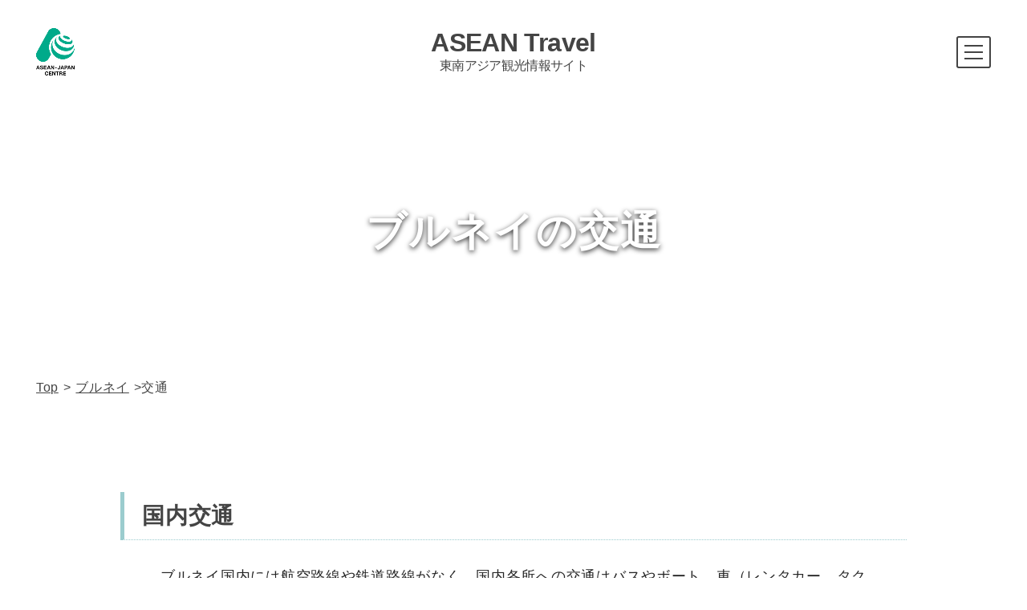

--- FILE ---
content_type: text/html; charset=UTF-8
request_url: https://travel.asean.or.jp/brunei/902/
body_size: 6608
content:
<!DOCTYPE html><html lang="ja"><head prefix="og: https://ogp.me/ns# fb: https://ogp.me/ns/fb# article: https://ogp.me/ns/article#"><meta charset="UTF-8"><meta http-equiv="X-UA-Compatible" content="IE=edge"/><meta name="viewport" content="width=device-width,initial-scale=1.0,minimum-scale=1.0,maximum-scale=1.0,user-scalable=0"><meta name="format-detection" content="telephone=no,email=no"><link rel="preconnect" href="https://fonts.googleapis.com"><link rel="preconnect" href="https://fonts.gstatic.com" crossorigin><link href="https://fonts.googleapis.com/css2?family=Noto+Sans+JP:wght@100;300;400;500;700;900&display=swap" rel="stylesheet"><title> 交通 | ASEAN Travel | ASEAN-JAPAN CENTRE（日本アセアンセンター）</title><meta name="description" content="「ASEAN Travel」は、国際機関日本アセアンセンセンターが、ASEAN加盟10か国（ブルネイ、カンボジア、インドネシア、ラオス、マレーシア、ミャンマー、フィリピン、シンガポール、タイ、ベトナム）の観光情報をご紹介するサイトです。/  交通"><meta name="author" content="ASEAN-JAPAN CENTRE（日本アセアンセンター）"><meta name="mobile-web-app-capable" content="yes"><meta name="apple-mobile-web-app-status-bar-style" content="black-translucent"><meta name="robots" content="index,follow"> <!---------------- SNS共通 ----------------><meta property="og:title" content="ASEAN Travel | ASEAN-JAPAN CENTRE（日本アセアンセンター）"><meta property="og:type" content="website"><meta property="og:image" content="https://travel.asean.or.jp/wp-content/uploads/2021/03/ogp.jpg"><meta property="og:url" content="https://travel.asean.or.jp/brunei/902/"><meta property="og:description" content="「ASEAN Travel」は、国際機関日本アセアンセンセンターが、ASEAN加盟10か国（ブルネイ、カンボジア、インドネシア、ラオス、マレーシア、ミャンマー、フィリピン、シンガポール、タイ、ベトナム）の観光情報をご紹介するサイトです。"><meta property="og:locale" content="ja_JP"> <!-------- HTTPS(SSL)化 --------><meta http-equiv="Content-Security-Policy" content="upgrade-insecure-requests"> <!-------- URLの正規化 --------><link rel="canonical" href="https://travel.asean.or.jp/brunei/902/"> <!-------- favicon --------><link rel="icon" href="https://travel.asean.or.jp/wp-content/themes/monkey/favicon/favicon.ico" type="image/x-icon"><link rel="icon" href="https://travel.asean.or.jp/wp-content/themes/monkey/favicon/favicon16.png" sizes="16x16" type="image/png"><link rel="icon" href="https://travel.asean.or.jp/wp-content/themes/monkey/favicon/favicon32.png" sizes="32x32" type="image/png"><link rel="icon" href="https://travel.asean.or.jp/wp-content/themes/monkey/favicon/favicon48.png" sizes="48x48" type="image/png"><link rel="icon" href="https://travel.asean.or.jp/wp-content/themes/monkey/favicon/favicon62.png" sizes="62x62" type="image/png"><link rel="Shortcut Icon" type="image/x-icon" href="https://travel.asean.or.jp/wp-content/themes/monkey/favicon/favicon.ico"><link href="https://travel.asean.or.jp/wp-content/themes/monkey/favicon/apple-touch-icon.png" rel="apple-touch-icon-precomposed" type="image/png"> <!---------------- CSS ----------------><link rel="stylesheet" href="https://use.fontawesome.com/releases/v5.15.2/css/all.css" integrity="sha384-vSIIfh2YWi9wW0r9iZe7RJPrKwp6bG+s9QZMoITbCckVJqGCCRhc+ccxNcdpHuYu" crossorigin="anonymous"><link rel="stylesheet" href="https://travel.asean.or.jp/wp-content/cache/autoptimize/css/autoptimize_single_0f2f9394e7f1abc37f70c1ddad80a79a.css" /><link rel="stylesheet" href="https://travel.asean.or.jp/wp-content/cache/autoptimize/css/autoptimize_single_bbcd24ea309caf400fa17d3ca7597c90.css?20260130-0816" /> <!---------------- Javascript ----------------> <script src="https://code.jquery.com/jquery-3.7.1.min.js" integrity="sha256-/JqT3SQfawRcv/BIHPThkBvs0OEvtFFmqPF/lYI/Cxo=" crossorigin="anonymous"></script> <script src="https://travel.asean.or.jp/wp-content/cache/autoptimize/js/autoptimize_single_df78021108b7caa010a05406c186a7d1.js"></script> <!-- Google Tag Manager --> <script>(function(w,d,s,l,i){w[l]=w[l]||[];w[l].push({'gtm.start':new Date().getTime(),event:'gtm.js'});var f=d.getElementsByTagName(s)[0],j=d.createElement(s),dl=l!='dataLayer'?'&l='+l:'';j.async=true;j.src='https://www.googletagmanager.com/gtm.js?id='+i+dl;f.parentNode.insertBefore(j,f);})(window,document,'script','dataLayer','GTM-W2RCLS2');</script> <!-- End Google Tag Manager --><style>img:is([sizes="auto" i],[sizes^="auto," i]){contain-intrinsic-size:3000px 1500px}</style><link rel='stylesheet' id='sbi_styles-css' href='https://travel.asean.or.jp/wp-content/plugins/instagram-feed/css/sbi-styles.min.css?ver=6.9.1' type='text/css' media='all' /><style id='classic-theme-styles-inline-css' type='text/css'>/*! This file is auto-generated */
.wp-block-button__link{color:#fff;background-color:#32373c;border-radius:9999px;box-shadow:none;text-decoration:none;padding:calc(.667em + 2px) calc(1.333em + 2px);font-size:1.125em}.wp-block-file__button{background:#32373c;color:#fff;text-decoration:none}</style><link rel='stylesheet' id='default-icon-styles-css' href='https://travel.asean.or.jp/wp-content/plugins/svg-vector-icon-plugin/public/../admin/css/wordpress-svg-icon-plugin-style.min.css?ver=60158167653ad168a066e1f9e708d11b' type='text/css' media='all' /></head> <!----------------スマホ＆タブレット/PC 分岐----------------><body id="pc" class="wp-singular brunei-template-default single single-brunei postid-902 wp-theme-monkey" ontouchstart=""> <!-- Google Tag Manager (noscript) --> <noscript><iframe src="https://www.googletagmanager.com/ns.html?id=GTM-W2RCLS2"
height="0" width="0" style="display:none;visibility:hidden"></iframe></noscript> <!-- End Google Tag Manager (noscript) --> <!------ Header ------><header><div class="Header Other"><div class="Humburger"><div class="Humburger_wrapper"><span class="Humburger_Bar top"></span><span class="Humburger_Bar middle"></span><span class="Humburger_Bar bottom"></span></div></div> <!-- Nav --><nav class="Nav"><div class="Nav_inner"><div class="Nav_item"><a href="https://travel.asean.or.jp/" class="Nav_Home">HOME</a></div><div class="Nav_item js_OpenParent Nav_10info"><div class="js_OpenSwitch">ASEAN10カ国のご案内<div class="SpChildNavOpen js_OpenSwitch"><div class="SpChildNavOpen_wrapper"></div></div></div><div class="Nav_child js_OpenTarget"><div class="Nav_child_item"><a href="https://travel.asean.or.jp/brunei/">ブルネイ</a></div><div class="Nav_child_item"><a href="https://travel.asean.or.jp/cambodia/">カンボジア</a></div><div class="Nav_child_item"><a href="https://travel.asean.or.jp/indonesia/">インドネシア</a></div><div class="Nav_child_item"><a href="https://travel.asean.or.jp/laos/">ラオス</a></div><div class="Nav_child_item"><a href="https://travel.asean.or.jp/malaysia/">マレーシア</a></div><div class="Nav_child_item"><a href="https://travel.asean.or.jp/myanmar/">ミャンマー</a></div><div class="Nav_child_item"><a href="https://travel.asean.or.jp/philippines/">フィリピン</a></div><div class="Nav_child_item"><a href="https://travel.asean.or.jp/singapore/">シンガポール</a></div><div class="Nav_child_item"><a href="https://travel.asean.or.jp/thailand/">タイ</a></div><div class="Nav_child_item"><a href="https://travel.asean.or.jp/vietnam/">ベトナム</a></div></div></div><div class="Nav_item js_OpenParent"><div class="js_OpenSwitch">トラベルアイデア<div class="SpChildNavOpen js_OpenSwitch"><div class="SpChildNavOpen_wrapper"></div></div></div><div class="Nav_child js_OpenTarget"><div class="Nav_child_item"><a href="https://travel.asean.or.jp/travelidea/all?all_travelidea">すべて</a></div><div class="Nav_child_item"><a href="https://travel.asean.or.jp/travelidea/all?new_travelidea">新着</a></div><div class="Nav_child_item"><a href="https://travel.asean.or.jp/travelidea/go">観光</a></div><div class="Nav_child_item"><a href="https://travel.asean.or.jp/travelidea/eat">グルメ</a></div><div class="Nav_child_item"><a href="https://travel.asean.or.jp/travelidea/buy">ショッピング</a></div><div class="Nav_child_item"><a href="https://travel.asean.or.jp/travelidea/do">体験</a></div></div></div><div class="Nav_item js_OpenParent"><div class="js_OpenSwitch">ASEAN 諸国の世界遺産<div class="SpChildNavOpen js_OpenSwitch"><div class="SpChildNavOpen_wrapper"></div></div></div><div class="Nav_child js_OpenTarget"><div class="Nav_child_item"><a href="https://travel.asean.or.jp/worldheritage/">すべて</a></div><div class="Nav_child_item"><a href="https://travel.asean.or.jp/worldheritage/cambodia/">カンボジア</a></div><div class="Nav_child_item"><a href="https://travel.asean.or.jp/worldheritage/indonesia/">インドネシア</a></div><div class="Nav_child_item"><a href="https://travel.asean.or.jp/worldheritage/laos/">ラオス</a></div><div class="Nav_child_item"><a href="https://travel.asean.or.jp/worldheritage/malaysia/">マレーシア</a></div><div class="Nav_child_item"><a href="https://travel.asean.or.jp/worldheritage/myanmar/">ミャンマー</a></div><div class="Nav_child_item"><a href="https://travel.asean.or.jp/worldheritage/philippines/">フィリピン</a></div><div class="Nav_child_item"><a href="https://travel.asean.or.jp/worldheritage/singapore/">シンガポール</a></div><div class="Nav_child_item"><a href="https://travel.asean.or.jp/worldheritage/thailand/">タイ</a></div><div class="Nav_child_item"><a href="https://travel.asean.or.jp/worldheritage/vietnam/">ベトナム</a></div></div></div><div class="Nav_item m_Nav_item m_Nav_item_T"><a href="https://www.asean.or.jp/ja/" target="_blank">国際機関日本アセアンセンター</a></div><div class="Nav_item m_Nav_item"><a href="https://data.asean.or.jp/tourism/photo-li/" target="_blank">ASEANフォトライブラリー</a></div><div class="Nav_item m_Nav_item"><a href="https://aseanpedia.asean.or.jp/" target="_blank">ASEANPEDIA -ASEAN、まるわかり–</a></div><div class="Nav_item m_Nav_item"><a href="https://www.asean.or.jp/ja/home/privacy/" target="_blank">個人情報の取扱について</a></div><div class="Nav_item m_Nav_item"><a href="https://www.asean.or.jp/ja/home/rule/" target="_blank">サイト利用規約</a></div><div class="Nav_item m_Nav_item"><a href="https://www.asean.or.jp/ja/home/contact/contact-list/" target="_blank">お問い合わせ</a></div><div class="Nav_item m_Nav_item"><a href="https://travel.asean.or.jp/sitemap">サイトマップ</a></div><div class="Nav_item m_Nav_item"><a href="https://travel.asean.or.jp/site">このサイトについて</a></div></div></nav><div class="Header_Fix"><div class="Header_Fix_Inner"><div class="Header_Fix_Logo"><div class="Header_Fix_Logo_Inner"> <a href="https://www.asean.or.jp/" target="_blank"><noscript><img src="/wp-content/uploads/2021/03/logo_shot.png" alt="日本アセアンセンター"></noscript><img class="lazyload" src='data:image/svg+xml,%3Csvg%20xmlns=%22http://www.w3.org/2000/svg%22%20viewBox=%220%200%20210%20140%22%3E%3C/svg%3E' data-src="/wp-content/uploads/2021/03/logo_shot.png" alt="日本アセアンセンター"></a></div></div><div class="Header_Fix_Title"><div class="Header_Fix_Title_Inner"><h1 class="h1_Title"><a href="https://travel.asean.or.jp">ASEAN Travel<div class="Jp_Title">東南アジア観光情報サイト</div></a></h1></div></div></div></div></div></header> <!------/ Header ------><!-- Main --><main><div class="Main"><article><div class="Article"> <!-- Section --><section><div class="Section SinglePage Info"><div class="SinglePage_Line"><div class="SinglePage_Inner"><div class="SinglePage_Kv_Line"><div class="SinglePage_Kv_Inner"><div class="SinglePage_Kv_Box"><h1 class="h1_Title White"> ブルネイの交通</h1></div></div><div class="SinglePage_Kv_Slider"><div class="lazyload Bg_Image" data-bg="https://travel.asean.or.jp/wp-content/uploads/2021/03/134c07e7d36ce8e3a13210e77a3e8519.jpg" style="background-image: url(data:image/svg+xml,%3Csvg%20xmlns=%22http://www.w3.org/2000/svg%22%20viewBox=%220%200%20500%20300%22%3E%3C/svg%3E);"></div></div></div><div class="Breadcrumbs_Line"><div class="Breadcrumbs_Inner"><div class="Breadcrumbs_Box"><a href="https://travel.asean.or.jp">Top</a> &gt;</div><div class="Breadcrumbs_Box"><a href="https://travel.asean.or.jp/brunei">ブルネイ</a> &gt;</div><div class="Breadcrumbs_Box">交通</div></div></div><div class="SinglePage_Content_Line"><div class="SinglePage_Content_Inner"><div class="SinglePage_Content_Box"><div class="Template Template01"><h3 class="h3_Title">国内交通</h3><div class="Sentence"><p>ブルネイ国内には航空路線や鉄道路線がなく、国内各所への交通はバスやボート、車（レンタカー、タクシー）を利用します。ただし旅行者には複雑で時間がかかる場合が多いため、旅行会社を通じて車を手配するか、バンダル・スリ・ブガワン発着のツアーに参加するのが一般的です。</p></div></div><div class="Template Template01"><h3 class="h3_Title">市内交通</h3><div class="Sentence"><p><strong>＜バス＞</strong></p><p>バンダル・スリ・ブガワンのバスは路線により色分けがされています。バスの色と番号で行き先を確認してください。料金はB$1、先払い制で乗車時に支払います。旅行者にいちばん便利なのは、中心部を約45分で一周するサークルラインと呼ばれる｢01｣バスで、主要な観光スポットを巡ります。乗降の際に、ドライバーに行先や降車場所を確認しましょう。運行時間は6時～20時くらいです。</p><p> </p><p><strong>＜タクシー＞</strong></p><p>車体上部に「TEKSI」と表示されていて、定額制、メーター制の料金体系があります。台数が限られているため、流しのタクシーは少なく、タクシー乗り場かホテルでの乗車が一般的。メーター制の場合、最初の1分（または1㎞）はB$3.5で、その後15秒（または250m）毎に加算されていきます。午後6時から午前6時までは深夜料金が加算されます。</p><p>その他、「Dart」という配車サービスのアプリがあります。</p><p> </p><p><strong>＜水上タクシー＞</strong></p><p>水上集落（カンポン・アイ―ル）を訪れる際に利用する乗り物です。料金は交渉制で、乗り合いで対岸へ渡るだけであれば、B$1～5が相場。貸し切りで水上集落を観光する場合は、1時間でB$15～20程度が目安となります。</p></div></div><div class="Template Template13"><div class="Free_html"><p><!--ブルネイ--></p><div class="m_navBox"><div class="m_navBox_cld"><a href="/brunei/290/">基本情報</a></div><div class="m_navBox_cld"><a href="/brunei/900/">入国情報</a></div><div class="m_navBox_cld"><a href="/brunei/288/">エリア情報</a></div></div></div><style></style></div> <!--MMMMMMMMMMMMMMMMMMMMMMMMMMMMMMMMMMMMMMMMMMMMM--> <!-- 関連記事 --><div class="Relation_Line"><div class="Relation_Inner"><h3 class="Relation_h3">こちらもおすすめ 
 ブルネイ                                        の旅のアイデア</h3><div class="Relation_List"><div class="Relation_List_Box"> <a href="https://travel.asean.or.jp/brunei/2271/"><div class="Relation_Thumbnail"><div class="Thumbnail_Cut"> <noscript><img src="https://travel.asean.or.jp/wp-content/uploads/2022/07/49ef72b19c9b2addea8db508ca9b00b7-scaled.jpg" alt="人生の一大イベントはとにかく盛大！ブルネイの結婚式とは"></noscript><img class="lazyload" src='data:image/svg+xml,%3Csvg%20xmlns=%22http://www.w3.org/2000/svg%22%20viewBox=%220%200%20210%20140%22%3E%3C/svg%3E' data-src="https://travel.asean.or.jp/wp-content/uploads/2022/07/49ef72b19c9b2addea8db508ca9b00b7-scaled.jpg" alt="人生の一大イベントはとにかく盛大！ブルネイの結婚式とは"></div></div><div class="Relation_Detail"><div class="Detail_Title"><h3 class="h3_Title">人生の一大イベントはとにかく盛大！ブルネイの結婚式とは</h3></div><div class="Detail_Box"><div class="Day">2022.07.25</div><div class="Cat"> <span>体験</span></div></div></div> </a></div><div class="Relation_List_Box"> <a href="https://travel.asean.or.jp/brunei/574/"><div class="Relation_Thumbnail"><div class="Thumbnail_Cut"> <noscript><img src="https://travel.asean.or.jp/wp-content/uploads/2021/03/d278cdc697cff1d0a3e621b97c207071.jpg" alt="手つかずの自然を満喫！ ウル・トゥンブロン国立公園へ"></noscript><img class="lazyload" src='data:image/svg+xml,%3Csvg%20xmlns=%22http://www.w3.org/2000/svg%22%20viewBox=%220%200%20210%20140%22%3E%3C/svg%3E' data-src="https://travel.asean.or.jp/wp-content/uploads/2021/03/d278cdc697cff1d0a3e621b97c207071.jpg" alt="手つかずの自然を満喫！ ウル・トゥンブロン国立公園へ"></div></div><div class="Relation_Detail"><div class="Detail_Title"><h3 class="h3_Title">手つかずの自然を満喫！ ウル・トゥンブロン国立公園へ</h3></div><div class="Detail_Box"><div class="Day">2021.03.29</div><div class="Cat"> <span>観光</span><span>体験</span></div></div></div> </a></div><div class="Relation_List_Box"> <a href="https://travel.asean.or.jp/brunei/584/"><div class="Relation_Thumbnail"><div class="Thumbnail_Cut"> <noscript><img src="https://travel.asean.or.jp/wp-content/uploads/2021/03/2c264c7665b7456342a16904ec2352b1.jpg" alt="絶対に外せない！本場のブルネイ料理"></noscript><img class="lazyload" src='data:image/svg+xml,%3Csvg%20xmlns=%22http://www.w3.org/2000/svg%22%20viewBox=%220%200%20210%20140%22%3E%3C/svg%3E' data-src="https://travel.asean.or.jp/wp-content/uploads/2021/03/2c264c7665b7456342a16904ec2352b1.jpg" alt="絶対に外せない！本場のブルネイ料理"></div></div><div class="Relation_Detail"><div class="Detail_Title"><h3 class="h3_Title">絶対に外せない！本場のブルネイ料理</h3></div><div class="Detail_Box"><div class="Day">2021.03.29</div><div class="Cat"> <span>グルメ</span></div></div></div> </a></div></div></div></div> <!-- Worldheritage --><div class="Worldheritage_Area"><div class="Worldheritage_Area_Inner"><div class="Worldheritage_Banner"></div></div></div> <!--/ Worldheritage --> <!-- トップに戻るボタン --><div class="m_backbtn_box"><div class="m_backbtn"><a href="../">ブルネイトップに戻る</a></div></div></div></div></div></div></div> <!--/ SinglePage_Line --></div></section> <!--/ Section SinglePage --></div></article></div></main> <!--/ Main --> <!---------------- BacktoTop ----------------><div class="BacktoTop"> <a href="#"><div class="Arrow_Top"></div><div class="BacktoTop_Text">BACK TO TOP</div></a></div> <!----------------/ BacktoTop ----------------> <!---------------- Footer ----------------><footer><div class="Footer"><div class="Footer_Flex"><div class="Footer_Flex_Box">　 　 <a href="https://www.asean.or.jp/ja/" target="_blank">国際機関日本アセアンセンター</a> <a href="https://data.asean.or.jp/tourism/photo-li/" target="_blank">ASEANフォトライブラリー</a> <a href="https://aseanpedia.asean.or.jp/" target="_blank">ASEANPEDIA -ASEAN、まるわかり–</a> <a href="https://www.asean.or.jp/ja/home/privacy/" target="_blank">個人情報の取扱について</a> <a href="https://www.asean.or.jp/ja/home/rule/" target="_blank">サイト利用規約</a> <a href="https://www.asean.or.jp/ja/home/contact/contact-list/" target="_blank">お問い合わせ</a> <a href="https://travel.asean.or.jp/sitemap">サイトマップ</a> <a href="https://travel.asean.or.jp/site">このサイトについて</a></div><div class="Asean"><div class="Logo_Else"><a href="https://www.visitsoutheastasia.travel/" target="_blank"><noscript><img src="/wp-content/uploads/2021/03/AseanFinalnoASEAN_Logo.png" alt="Southeast Asia"></noscript><img class="lazyload" src='data:image/svg+xml,%3Csvg%20xmlns=%22http://www.w3.org/2000/svg%22%20viewBox=%220%200%20210%20140%22%3E%3C/svg%3E' data-src="/wp-content/uploads/2021/03/AseanFinalnoASEAN_Logo.png" alt="Southeast Asia"></a></div><div class="Logo"><a href="https://www.asean.or.jp/" target="_blank"><noscript><img src="/wp-content/uploads/2021/03/asean_a.png" alt="ASEAN-JAPANCENTRE"></noscript><img class="lazyload" src='data:image/svg+xml,%3Csvg%20xmlns=%22http://www.w3.org/2000/svg%22%20viewBox=%220%200%20210%20140%22%3E%3C/svg%3E' data-src="/wp-content/uploads/2021/03/asean_a.png" alt="ASEAN-JAPANCENTRE"></a></div><p class="Copyright">Copyright©ASEAN-Japan Centre. All Rights Reserved.</p></div></div></div></footer> <!----------------/ Footer ----------------> <script type="speculationrules">{"prefetch":[{"source":"document","where":{"and":[{"href_matches":"\/*"},{"not":{"href_matches":["\/wp-*.php","\/wp-admin\/*","\/wp-content\/uploads\/*","\/wp-content\/*","\/wp-content\/plugins\/*","\/wp-content\/themes\/monkey\/*","\/*\\?(.+)"]}},{"not":{"selector_matches":"a[rel~=\"nofollow\"]"}},{"not":{"selector_matches":".no-prefetch, .no-prefetch a"}}]},"eagerness":"conservative"}]}</script> <!-- Instagram Feed JS --> <script type="text/javascript">var sbiajaxurl="https://travel.asean.or.jp/wp-admin/admin-ajax.php";</script> <noscript><style>.lazyload{display:none}</style></noscript><script data-noptimize="1">window.lazySizesConfig=window.lazySizesConfig||{};window.lazySizesConfig.loadMode=1;</script><script async data-noptimize="1" src='https://travel.asean.or.jp/wp-content/plugins/autoptimize/classes/external/js/lazysizes.min.js?ao_version=3.1.13'></script></body></html>

--- FILE ---
content_type: text/css
request_url: https://travel.asean.or.jp/wp-content/cache/autoptimize/css/autoptimize_single_bbcd24ea309caf400fa17d3ca7597c90.css?20260130-0816
body_size: 19828
content:
body,html{font-family:'游ゴシック体',YuGothic,'Yu Gothic',sans-serif;text-align:justify;text-justify:inter-ideograph;text-transform:none;font-variant:normal;word-spacing:auto;word-break:normal;-webkit-font-smoothing:antialiased;-webkit-text-size-adjust:100%;font-feature-settings:"palt"}html{width:100%;height:100%;font-size:62.5%}body{background-color:#fff;letter-spacing:.06em;line-height:2em;margin:0;padding:0;width:100%;height:100%;overflow-y:auto;overflow-x:hidden;position:relative;-webkit-font-feature-settings:'palt' 1;font-feature-settings:'palt' 1;text-align:justify;text-justify:inter-ideograph;-webkit-font-smoothing:antialiased;-moz-osx-font-smoothing:grayscale;-webkit-text-size-adjust:100%;-moz-text-size-adjust:100%;-ms-text-size-adjust:100%;-o-text-size-adjust:100%;text-size-adjust:100%;-webkit-overflow-scrolling:touch;color:#444}div,h1,h2,h3,h4,h5,p,ul,li,dl,dt,dd{margin:0;padding:0}a{text-decoration:none;display:block;outline:none;-webkit-transition:all .3s ease 0s;transition:all .3s ease 0s}a:-webkit-any-link{color:-webkit-link;text-decoration:none;cursor:pointer;display:inline;border-style:none}a img{border-style:none;outline:none}a:focus{border-style:none;outline:none}a img:active{border-style:none;outline:none}a:active{border-style:none;outline:none}img{height:auto;max-width:100%;width:100%;display:block}a:hover{opacity:.5}::selection{background-color:rgba(0,155,116,.35)}ul,ul li{list-style-type:none}*:before,*:after{-webkit-box-sizing:border-box;-moz-box-sizing:border-box;box-sizing:border-box}p{display:block;-webkit-margin-before:1em;-webkit-margin-after:1em;-webkit-margin-start:0px;-webkit-margin-end:0px;margin:0;font-size:100%}br{line-height:1}input[type=text],input[type=password],textarea,select,input[type=url],input[type=date],input[type=submit],input[type=file],input[type=checkbox]{outline:none}select{-moz-appearance:none;text-indent:.01px;text-overflow:''}select::-ms-expand{display:none}textarea{overflow:hidden}[class^=icon-],[class*=" icon-"]{font-family:'icomoon';color:#fff;speak:none;font-style:normal;font-weight:400;font-variant:normal;text-transform:none;line-height:1;-webkit-font-smoothing:antialiased;-moz-osx-font-smoothing:grayscale}img[src$=".svg"]{width:100%}svg{fill:currentColor;width:100%}div,h1,h2,h3,h4,h5,p,ul,li,dl,dt,dd,span,a{font-weight:500}::-webkit-scrollbar{width:10px}::-webkit-scrollbar-track{background:#fff;border:none;border-radius:0;box-shadow:inset 0 0 1px #777}::-webkit-scrollbar-thumb{background:#444;border-radius:100px;box-shadow:none}br.PcNone{display:none}br.PcIpadNone{display:none}.PcBlock{display:block!important}.SpBlock{display:none!important}@media screen and (max-width:751px){br.PcNone{display:none}br.PcIpadNone{display:block}}@media screen and (max-width:681px){.PcBlock{display:none!important}.SpBlock{display:block!important}}@media screen and (max-width:481px){br.PcNone{display:block}br.PcIpadNone{display:none}br.SpNone{display:none}}img,input,svg,*:before,*:after,a,a:hover img,a:hover input,a:hover,input:hover{backface-visibility:hidden;-webkit-backface-visibility:hidden}@-webkit-keyframes animate-Open{0%{opacity:0}100%{opacity:1}}@keyframes animate-Open{0%{opacity:0}100%{opacity:1}}@keyframes rotate-one{0%{transform:rotateX(35deg) rotateY(-45deg) rotateZ(0deg)}100%{transform:rotateX(35deg) rotateY(-45deg) rotateZ(360deg)}}@keyframes rotate-two{0%{transform:rotateX(50deg) rotateY(10deg) rotateZ(0deg)}100%{transform:rotateX(50deg) rotateY(10deg) rotateZ(360deg)}}@keyframes rotate-three{0%{transform:rotateX(35deg) rotateY(55deg) rotateZ(0deg)}100%{transform:rotateX(35deg) rotateY(55deg) rotateZ(360deg)}}@-webkit-keyframes move-forever{0%{transform:translate3d(-90px,0,0)}100%{transform:translate3d(85px,0,0)}}@keyframes move-forever{0%{transform:translate3d(-90px,0,0)}100%{transform:translate3d(85px,0,0)}}@-webkit-keyframes slideIn{0%{opacity:0;-webkit-transition:translate3d(-100px,0,0);transform:translate3d(-10px,0,0)}100%{opacity:1;-webkit-transition:translate3d(0,0,0);transform:translate3d(0,0,0)}}@keyframes slideIn{0%{opacity:0;-webkit-transition:translate3d(-100px,0,0);transform:translate3d(-10px,0,0)}100%{opacity:1;-webkit-transition:translate3d(0,0,0);transform:translate3d(0,0,0)}}@-webkit-keyframes fadezoom{0%{-webkit-transform:scale(1);transform:scale(1)}100%{-webkit-transform:scale(1.05);transform:scale(1.05)}}@keyframes fadezoom{0%{-webkit-transform:scale(1);transform:scale(1)}100%{-webkit-transform:scale(1.05);transform:scale(1.05)}}@-webkit-keyframes bganimate{0%{transform:translateY(0) rotate(0deg);opacity:1;border-radius:0}100%{transform:translateY(-1000px) rotate(720deg);opacity:0;border-radius:50%}}@keyframes bganimate{0%{transform:translateY(0) rotate(0deg);opacity:1;border-radius:0}100%{transform:translateY(-1000px) rotate(720deg);opacity:0;border-radius:50%}}@-webkit-keyframes fadeInUpI{from{opacity:0;-webkit-transform:translate3d(0,5%,0);transform:translate3d(0,5%,0)}to{opacity:1;-webkit-transform:none;transform:none}}@keyframes fadeInUpI{from{opacity:0;-webkit-transform:translate3d(0,5%,0);transform:translate3d(0,5%,0)}to{opacity:1;-webkit-transform:none;transform:none}}@-webkit-keyframes sk-bounce{0%,100%{-webkit-transform:scale(0);transform:scale(0)}50%{-webkit-transform:scale(1);transform:scale(1)}}@keyframes sk-bounce{0%,100%{-webkit-transform:scale(0);transform:scale(0)}50%{-webkit-transform:scale(1);transform:scale(1)}}.Loding{position:fixed;top:0;right:0;left:0;bottom:0;background-color:#fff;width:100vw;height:100%;pointer-events:none;opacity:1;z-index:999999;-webkit-transition:.5s;transition:.5s}.Close_Fade .Loding{opacity:1!important;-webkit-transition:.2s;transition:.2s}.Close_Fade .loader{opacity:0!important;-webkit-transition:0s;transition:0s}.loader{position:absolute;top:calc(50% - 32px);left:calc(50% - 32px);width:64px;height:64px;border-radius:50%;perspective:800px;-webkit-animation-name:animate-Open;animation-name:animate-Open;-webkit-animation-duration:.5s;animation-duration:.5s}.inner{position:absolute;box-sizing:border-box;width:100%;height:100%;border-radius:50%}.inner.one{left:0;top:0;-webkit-animation:rotate-one 1s linear infinite;animation:rotate-one 1s linear infinite;border-bottom:3px solid #009b74}.inner.two{right:0;top:0;-webkit-animation:rotate-two 1s linear infinite;animation:rotate-two 1s linear infinite;border-right:3px solid #047559}.inner.three{right:0;bottom:0;-webkit-animation:rotate-three 1s linear infinite;animation:rotate-three 1s linear infinite;border-top:3px solid #000}.Animate-box{opacity:0}.animated{-webkit-animation-duration:1s;animation-duration:1s;-webkit-animation-fill-mode:both;animation-fill-mode:both}.fadeInUpI{-webkit-animation-name:fadeInUpI;animation-name:fadeInUpI}.Header.Other{position:fixed;top:0;left:0;right:0;z-index:2;width:100%}.Header.Other .Header_Fix .Header_Fix_Inner{position:relative;width:100%;background-color:rgb(255 255 255/70%);padding-left:45px;padding-right:45px;padding-top:45px;padding-bottom:30px;-webkit-transition:padding .6s ease-in-out 0s;transition:padding .6s ease-in-out 0s}.on-animation .Header.Other .Header_Fix .Header_Fix_Inner{padding-top:20px;padding-bottom:10px}.Header.Other.Top .Header_Fix .Header_Fix_Inner{padding-top:20px;padding-bottom:10px}.Header.Other.Top .Humburger{top:20px}.Header.Other .Header_Fix .Header_Fix_Logo{position:relative;z-index:1;-webkit-transform:translate(0,-10px);transform:translate(0,-10px);width:48px}.Header.Other .Header_Fix .Header_Fix_Logo a{display:block}.Header.Other .Header_Fix .Header_Fix_Title{position:absolute;top:0;right:0;left:0;bottom:0;margin:auto;display:flex;justify-content:center;align-items:center;-webkit-backdrop-filter:blur(3px);backdrop-filter:blur(3px)}.Header.Other .Header_Fix h1.h1_Title a{line-height:1;color:#444;font-size:32px;font-weight:700;text-align:center;display:block;-webkit-transform:translate(0,-3px);transform:translate(0,-3px);letter-spacing:-.02em}.Header.Other .Header_Fix h1.h1_Title .Jp_Title{line-height:1;font-size:16px;padding-top:5px}.Humburger{position:fixed;top:45px;right:45px;padding-top:0;z-index:20;cursor:pointer}.Header.Other .Humburger{position:absolute;-webkit-transition:all .6s ease-in-out 0s;transition:all .6s ease-in-out 0s}.on-animation .Header.Other .Humburger{top:20px}.Humburger_wrapper{width:43px;display:inline-block;border:solid 2px #444;padding:9px 8px;border-radius:3px}.Humburger_text{font-size:12px;letter-spacing:.1em}.js_HumburgerOpen .Humburger_text.Humburger_text__menu{display:none}.Humburger_text.Humburger_text__close{display:none}.js_HumburgerOpen .Humburger_text.Humburger_text__close{display:block}.Humburger span.Humburger_Bar{display:block;width:100%;margin:0 auto 6px;height:2px;background:#444;-webkit-transition:all .2s ease-in-out;transition:all .2s ease-in-out;position:relative;left:0;top:0}.Humburger span.Humburger_Bar:before{content:"";position:absolute}.Humburger span.Humburger_Bar:last-child{margin-bottom:0}.js_HumburgerOpen .Header .Humburger_wrapper,.fp-viewing-1.js_HumburgerOpen .Header .Humburger_wrapper,.fp-viewing-2.js_HumburgerOpen .Header .Humburger_wrapper{border-color:#ffffff!important}.js_HumburgerOpen .Humburger span.Humburger_Bar{background:#ffffff!important}.js_HumburgerOpen .Humburger span.Humburger_Bar.top{-webkit-transform:translateY(8px) rotate(-42deg);transform:translateY(8px) rotate(-42deg)}.js_HumburgerOpen .Humburger span.Humburger_Bar.middle{opacity:0}.js_HumburgerOpen .Humburger span.Humburger_Bar.bottom{-webkit-transform:translateY(-8px) rotate(42deg);transform:translateY(-8px) rotate(42deg)}.HumburgerButton.HumburgerButton__close{top:2%;right:2%}.HumburgerButton__close span.Humburger_Bar{display:block;width:35px;margin:0 auto;height:4px;background:#000;-webkit-transition:all .2s ease-in-out;transition:all .2s ease-in-out}.HumburgerButton__close span.Humburger_Bar.top{-webkit-transform:translateY(5px) rotate(-45deg);transform:translateY(5px) rotate(-45deg)}.HumburgerButton__close span.Humburger_Bar.bottom{-webkit-transform:translateY(-6px) rotate(45deg);transform:translateY(-6px) rotate(45deg)}.Nav{position:fixed;right:0;top:0;bottom:0;margin:auto;height:100%;width:380px;z-index:4;-webkit-transition:all .4s ease;transition:all .4s ease;-webkit-transform:translateZ(0) translateX(100%);transform:translateZ(0) translateX(100%);overflow:auto;background-color:rgb(43 43 43/70%);will-change:transform}.js_HumburgerOpen .Nav{-webkit-transform:translateZ(0) translateX(0);transform:translateZ(0) translateX(0);z-index:4}.Nav a{color:#fff;display:flex;align-items:center;font-weight:500}.Nav a:hover{color:#fff}.Nav i{padding-right:15px;font-size:28px}.Nav_item{position:relative;font-size:17px;white-space:nowrap;margin-left:10%;color:#fff;border-bottom:1px solid #fff;padding-bottom:20px;padding-top:20px}.Nav_item.op_innerLink{cursor:pointer}.SpChildNavOpen{position:absolute;top:22px;right:50px;z-index:20;margin:auto;-webkit-transition:all .2s ease-out;transition:all .2s ease-out;-webkit-transform-origin:center;transform-origin:center}.js_OpenParent.js_Fire>.SpChildNavOpen{-webkit-transform:rotate(180deg);transform:rotate(180deg)}.js_OpenParent.js_Fire>.SpChildNavOpen>.SpChildNavOpen_wrapper:after{-webkit-transform:rotate(90deg);transform:rotate(90deg);opacity:0}.SpChildNavOpen_wrapper{position:relative;width:15px;height:15px;-webkit-transition:all .2s ease-out;transition:all .2s ease-out;-webkit-transform-origin:center;transform-origin:center}.SpChildNavOpen_wrapper:before{content:"";position:absolute;top:0;width:15px;height:15px;border:3px solid;border-color:transparent transparent #fff #fff;-webkit-transform:rotate(-45deg);transform:rotate(-45deg);-webkit-transition:all .2s ease-out;transition:all .2s ease-out}.js_Fire .SpChildNavOpen_wrapper:before{-webkit-transform:rotate(-225deg);transform:rotate(-225deg);top:7px}.Nav_child{padding-top:20px}.Nav_child_item{position:relative;font-size:16px;padding-left:20px;margin-bottom:10px}.Nav_child_item>a{display:block;line-height:1;padding:5px;padding-left:28px;font-size:16px}.Nav_child_item:last-child{margin-bottom:0}.js_OpenSwitch{cursor:pointer;display:flex;align-items:center;font-weight:500}.js_OpenTarget{display:none}.Humburger span.Humburger_Bar{-webkit-transition:all .2s ease-in-out;transition:all .2s ease-in-out}.Header.ChangeColor .Humburger_wrapper,.fp-viewing-1 .Header .Humburger_wrapper,.fp-viewing-2 .Header .Humburger_wrapper{border-color:#444}.js_HumburgerOpen .Header.ChangeColor .Humburger_wrapper{border-color:#fff}.Header.ChangeColor .Humburger span.Humburger_Bar,.fp-viewing-1 .Header .Humburger span.Humburger_Bar,.fp-viewing-2 .Header .Humburger span.Humburger_Bar{background:#444}.Nav_inner .Nav_10info .Aseanlogo{background:0 0;display:inline-block;width:35px;margin-right:13px}.Nav_inner .Nav_10info .Aseanlogo img{position:relative;display:block}.fixed{position:relative;overflow:hidden}.Nav{overflow:hidden}.Nav_inner{overflow-y:auto;height:calc(100vh - 100px);margin-top:100px}.Nav_inner::-webkit-scrollbar{display:none}.Header:before{content:"";background-color:rgb(0 0 0/35%);position:fixed;top:0;right:0;width:100%;height:100%;opacity:0;visibility:hidden;-webkit-transition:all .6s ease 0s;transition:all .6s ease 0s;z-index:3;-webkit-backdrop-filter:blur(0px);backdrop-filter:blur(0px);will-change:width;-webki-transform:translate(100%,0);transform:translate(100%,0)}.js_HumburgerOpen .Header:before{opacity:1;visibility:visible;-webki-transform:translate(0,0);transform:translate(0,0);-webkit-backdrop-filter:blur(3px);backdrop-filter:blur(3px)}.section{width:100%}.Footer{padding-bottom:50px;padding-top:45px;background-color:#fff;padding-left:2%;padding-right:2%}.Footer .Footer_Flex{display:flex;justify-content:space-between;align-items:flex-end;max-width:1170px;margin:auto;padding-left:2%;padding-right:2%}.Footer .Footer_Flex_Box a{color:#231815;font-weight:700;padding-top:5px;padding-bottom:5px;font-size:14px;display:block}.Footer .Asean{padding-bottom:5px}.Footer .Asean p{color:#231815;padding-top:10px;font-size:11.5px}.Footer .Asean .Logo_Else{width:260px;margin-left:auto;padding-bottom:10px}.Footer .Asean .Logo{width:300px;margin-left:auto}.Footer .Asean .Logo a,.Footer .Asean .Logo_Else a{display:block}.BacktoTop a{text-align:center;display:flex;justify-content:center;align-items:center;flex-flow:column;font-size:16px;line-height:1;padding:20px;background-color:#f3efe1;color:#737373;text-transform:uppercase;text-shadow:2px 2px 2px #fff,0 0 #969696;font-family:vdl-v7marugothic,sans-serif;font-weight:700}.BacktoTop a .Arrow_Top{left:0;right:0;top:0;width:15px;height:15px;border-left:4px solid #86;border-top:4px solid #63;-webkit-transform:rotate(45deg);transform:rotate(45deg)}.BacktoTop a .BacktoTop_Text{padding-top:2px}.Main{position:relative}.Animate_Box{opacity:0;-webkit-transform:translate(0,60px);transform:translate(0,60px);-webkit-transition:transform .8s ease 0s,opacity 1s ease 0s;transition:transform .8s ease 0s,opacity 1s ease 0s;will-change:transform}.Animate_Box.Animation{opacity:1;-webkit-transform:translate(0,0);transform:translate(0,0)}.Top_Content .Top_Content_Inner{max-width:1170px;padding-bottom:40px;padding-left:2%;padding-right:2%;margin:0 auto;text-align:center}.Top_Content h2.h2_Title{padding:25px 0 30px;font-weight:700;font-size:26px;line-height:1.4;font-family:'Noto Serif JP',serif}.Top_Content h2.h2_Title span.Small{display:block;font-size:18px;font-weight:700}.Top_Content.TravelIdea h2.h2_Title{padding-bottom:20px}.Top_Content h3.h3_Title{padding-bottom:40px;font-size:18px;font-family:'Noto Serif JP',serif;font-weight:500}.FirstView .FirstView_Line{display:flex;justify-content:center;align-items:center;height:100%;width:100%;position:absolute;left:0;right:0;top:0;margin:auto;overflow:hidden;cursor:grab;flex-flow:column}.FirstView .FirstView_Line:active{cursor:grabbing}.FirstView .Post_Link{text-align:center;padding-top:50px}.FirstView .Post_Link a{border-radius:8px;display:inline-block;font-size:1.6rem;max-width:360px;color:rgb(4 143 117/100%);font-weight:600;background:rgb(255 255 255/75%);line-height:1.3;padding:12px;padding-bottom:10px;padding-left:28px;padding-right:28px;border:solid 2px rgb(4 143 117/100%);opacity:1}.FirstView .Post_Link a:hover{opacity:.75;-webkit-transform:scale(.97);transform:scale(.97)}.FirstView .BgImage{width:100%;background-position:center;background-size:cover;display:block}.FirstView .FirstView_C_Box h1.h1_Title{font-family:'Noto Serif JP',serif;font-style:normal;font-weight:400}.FirstView .FirstView_C_Box,.FirstView .FirstView_C_Box.Hidden{color:#fff;font-size:34px;z-index:1;text-align:center;opacity:1;-webkit-transition:all 1s ease 0s;transition:all 1s ease 0s;-webkit-transform:translate(0,-15px);transform:translate(0,-15px);font-family:'Noto Serif JP',serif}.FirstView .FirstView_C_Box.Animation{-webkit-transform:translate(0,0);transform:translate(0,0);opacity:1;visibility:visible}.FirstView .FirstView_C_Box .C_Name{line-height:1;filter:drop-shadow(0 2px 3px rgb(0 0 0/100%))}.FirstView .FirstView_C_Box a{color:#fff;font-size:45px;z-index:1;text-align:center;font-family:'Noto Serif JP',serif;text-transform:uppercase;font-weight:700;opacity:1;-webkit-transform:scale(1);transform:scale(1);display:block;will-change:transform}.FirstView .FirstView_C_Box a:hover{opacity:.75;-webkit-transform:scale(.97);transform:scale(.97)}#mobile .FirstView .FirstView_C_Box,#mobile .FirstView .FirstView_C_Box.Hidden{opacity:1;visibility:visible}#mobile .section02 .Animate_Box{opacity:1;-webkit-transform:translate(0,0px);transform:translate(0,0px)}.Top_Content.Country{padding-top:100px}.Top_Content.Country .ContryList{display:flex;justify-content:center;align-items:start;flex-wrap:wrap}.Top_Content.Country .C_Box{width:calc(100% / 5 - 15px);margin-right:15px;align-items:center;justify-content:center;margin-bottom:15px;position:relative;padding-top:calc(100% /5 - 15px)}.Top_Content.Country .C_Box:nth-of-type(5n){margin-right:0}.Top_Content.Country .C_Button .ContryName{border-bottom:1px solid #fff;padding-bottom:5px;font-size:18px;line-height:1;text-transform:uppercase;white-space:nowrap}.Top_Content.Country .C_Button .ContryName_Jp{line-height:1;padding-top:5px;white-space:nowrap;font-size:14px}.Top_Content.Country .ContryList a{-webkit-transition:all 0s ease-out;transition:all 0s ease-out;display:block;opacity:1;align-items:center;justify-content:center;height:100%;width:100%;position:absolute;top:0;left:0;right:0;font-family:'Noto Serif JP',serif}.Top_Content.Country .ContryList a:hover{-webkit-transition:all 0s ease-out;transition:all 0s ease-out;opacity:1}.Top_Content.Country .bg-scale{position:relative;overflow:hidden;text-align:center;text-shadow:0px 1px 3px #000;color:#fff;height:100%;display:flex;justify-content:center;align-items:center}.Top_Content.Country .Sam_Image{position:absolute;top:0;bottom:0;right:0;left:0;z-index:-1;height:100%;width:100%;-webkit-backface-visibility:hidden;backface-visibility:hidden;will-change:transform;-webkit-transition:all .6s cubic-bezier(.43,.05,.17,1);transition:all .6s cubic-bezier(.43,.05,.17,1)}.Top_Content.Country .Sam_Image img{object-fit:cover;width:100%;height:100%}.Top_Content.Country .C_Box a:hover .Sam_Image{-webkit-transform:scale(1.05);transform:scale(1.05)}.Top_Content.Country .bg-scale .Inner{z-index:0;position:relative;background-color:rgb(0 0 0/25%);width:100%;height:100%;display:flex;justify-content:center;align-items:center;flex-flow:column}.Top_Content.Country .ContryList a .bg-scale:before{content:"";-webkit-transition:all .2s ease-out;transition:all .2s ease-out;background-Color:rgb(0 0 0/25%);opacity:0;transform:scale(.95);width:100%;height:100%;position:absolute;filter:blur(25px);z-index:1}.Top_Content.Country .ContryList a:hover .bg-scale:before{-webkit-transform:scale(1);transform:scale(1);opacity:1}.Top_Content.TravelIdea .Travel_Mune_Top{display:flex;margin:0 auto 36px auto;padding:0;list-style-type:none;max-width:860px}.Top_Content.TravelIdea .Travel_Mune_Top li{width:calc(100% / 5);position:relative;padding:12px 0 10px;cursor:pointer;text-align:center;line-height:1;font-weight:700;-webkit-transition:background-color .3s ease 0s;transition:background-color .3s ease 0s}.Top_Content.TravelIdea .Travel_Mune_Top li:after{content:"";margin:auto;position:absolute;height:1px;bottom:0;left:0;right:0;width:66%;text-align:center;-webkit-transition:height .2s ease 0s;transition:height .2s ease 0s}.Top_Content.TravelIdea .Travel_Mune_Top li:hover:after{height:3px}.Top_Content.TravelIdea .Travel_Mune_Top li.active:after{height:3px}.Top_Content.TravelIdea .Travel_Mune_Top li.Allcolor:after{background-color:#8a8a8a}.Top_Content.TravelIdea .Travel_Mune_Top li.Eatcolor:after{background-color:#8a8a8a}.Top_Content.TravelIdea .Travel_Mune_Top li.Gocolor:after{background-color:#8a8a8a}.Top_Content.TravelIdea .Travel_Mune_Top li.Buycolor:after{background-color:#8a8a8a}.Top_Content.TravelIdea .Travel_Mune_Top li.Docolor:after{background-color:#8a8a8a}.Top_Content.TravelIdea .Travel_btn .Travel_Text .Travel_r.EatALL{border-color:#8a8a8a}.Top_Content.TravelIdea .Travel_btn .Travel_Text .Travel_r.GoALL{border-color:#8a8a8a}.Top_Content.TravelIdea .Travel_btn .Travel_Text .Travel_r.BuyALL{border-color:#8a8a8a}.Top_Content.TravelIdea .Travel_btn .Travel_Text .Travel_r.DoALL{border-color:#8a8a8a}.Top_Content.TravelIdea .Travel_Mune_Top li .Search_Item{font-weight:700;line-height:1;font-size:15px}.Top_Content.TravelIdea .Travel_Mune_Top li:first-child{margin-left:0}.Top_Content.TravelIdea .Travel_Mune_Top li.active{background-color:#efefef}.Top_Content.TravelIdea .Travel_Mune_Top li.active:after,.Travel_Mune_Top li:hover:after{display:block}.Top_Content.TravelIdea .Travel_Main .List_Line{display:flex;flex-wrap:wrap}.Top_Content.TravelIdea .Travel_Main .List_Line a.Travel_content{display:block;width:calc(100% / 3);margin-bottom:30px;padding:0 7.5px;opacity:1;-webkit-transform:translate(0,0);transform:translate(0,0);-webkit-backface-visibility:hidden;backface-visibility:hidden;will-change:transform;color:#4c4c4c;-webkit-transition:transform .6s cubic-bezier(.43,.05,.17,1);transition:transform .6s cubic-bezier(.43,.05,.17,1)}.Top_Content.TravelIdea .Travel_Main .List_Line a.Travel_content:hover{-webkit-transform:translate(0,5px);transform:translate(0,5px)}.Top_Content.TravelIdea .Travel_date{font-size:16px;margin-right:20px}.Top_Content.TravelIdea .Travel_btn{display:flex;flex-flow:column;height:100%}.Top_Content.TravelIdea .Travel_Thumbnail{padding-top:62.2%;overflow:hidden;position:relative;object-fit:cover}.Top_Content.TravelIdea .Travel_Thumbnail img{position:absolute;top:0;left:0;right:0;width:100%;object-fit:cover;object-position:100% 100%;height:100%}.Top_Content.TravelIdea .tags{margin-right:20px;background:#c3d4dc;min-width:110px;font-size:14px;text-align:center;padding:0 6px;height:35px;line-height:35px;color:#000}.Top_Content.TravelIdea .Travel_btn .Travel_r{font-size:15px;font-weight:700;letter-spacing:-.4px;line-height:1.2;padding-top:10px;padding-bottom:2px;word-break:break-all;color:#4c4c4c;text-align:left}.Top_Content.TravelIdea .Travel_p{line-height:1.9;font-size:12px;text-transform:uppercase;white-space:nowrap;text-align:left;border-top:1px solid #4c4c4c;margin-top:auto;display:flex;justify-content:space-between;padding-top:6px}.Top_Content.TravelIdea .Travel_p .Travel_p_Right{display:flex;align-items:center}.Top_Content.TravelIdea .Travel_p .Travel_p_Right .Travel_p_New{background:#ea5e23;line-height:1;color:#fff;padding:4px;padding-left:12px;padding-right:12px;margin-right:5px;display:flex;justify-content:center;align-items:center;font-size:1.2rem;font-weight:500;margin-top:-1px}.Spinner{width:40px;height:40px;position:relative;margin:100px auto}.Dounce1,.Dounce2{width:100%;height:100%;border-radius:50%;background-color:#333;opacity:.6;position:absolute;top:0;left:0;-webkit-animation:sk-bounce 2s infinite ease-in-out;animation:sk-bounce 2s infinite ease-in-out}.Dounce2{-webkit-animation-delay:-1s;animation-delay:-1s}.More_Bt.Top_More{text-align:center;padding-bottom:80px}.More_Bt a{position:relative;display:inline-block;width:277px;height:50px;font-weight:500;line-height:60px;text-align:center;text-transform:uppercase;background-color:transparent;cursor:pointer;text-decoration:none;font-size:17px;letter-spacing:.045em;color:#444;opacity:1;-webkit-transition:all .6s ease;transition:all .6s ease;margin:auto}.More_Bt a svg{position:absolute;top:0;left:0;right:0;bottom:0;width:277px;height:60px}.More_Bt a svg rect{stroke:#444;stroke-width:2;stroke-dasharray:353,0;stroke-dashoffset:0;-webkit-transition:all .6s ease;transition:all .6s ease;width:266px;height:50px}.More_Bt a:hover svg rect{stroke-width:3;stroke-dasharray:196,543;stroke-dashoffset:437}.Top_Content.Instagram{background-color:#dadada;padding-left:7.5px;padding-right:7.5px}.Top_Content.Instagram h2.Instagram_Logo{width:62px;margin:auto;padding-top:70px;padding-bottom:40px}.Top_Content.Instagram h3.h3_Title{padding-bottom:30px;font-size:20px}.Top_Content.Instagram .Instagram_Zone{max-width:1170px;margin:auto;padding-left:2%;padding-right:2%;padding-top:44%;position:relative}.Top_Content.Instagram .Instagram_Img{position:absolute;top:0;left:0;right:0;max-width:1170px;margin:auto}.Top_Content.Instagram .Instagram_Img .A_Img{position:relative;overflow:hidden;width:calc(100% / 6 - 15px);padding-top:calc(100% / 6 - 15px);margin-bottom:15px;margin-right:15px;display:block;cursor:pointer}.Top_Content.Instagram .Instagram_Img .A_Img:nth-of-type(6n){margin-right:0}.Top_Content.Instagram .Instagram_Img .A_Img .Img{position:absolute;-webkit-transform:translate(-25%,-20%);transform:translate(-25%,-20%);height:100%;width:200%;top:0}#sb_instagram #sbi_load .sbi_follow_btn{margin-left:0;max-width:320px;margin-top:10px}.Breadcrumbs_Line .Breadcrumbs_Inner{display:flex;padding:20px;padding-left:45px;padding-right:45px;font-size:1.6rem;color:#444;overflow-x:auto;-ms-overflow-style:none;scrollbar-width:none}.Breadcrumbs_Line .Breadcrumbs_Inner::-webkit-scrollbar{display:none}.Breadcrumbs_Line .Breadcrumbs_Inner a{color:#444;text-decoration:underline;margin-right:6px}.Breadcrumbs_Line .Breadcrumbs_Inner .Breadcrumbs_Box:nth-of-type(2){padding-left:6px}.Breadcrumbs_Line .Breadcrumbs_Inner .Breadcrumbs_Box{word-break:keep-all;display:flex;white-space:nowrap}.Country .FixPage_Line{padding-top:133px}.Country .Country_Kv_Line{max-height:650px;overflow:hidden;position:relative;width:100%}.Country .Country_Kv_Inner{padding-top:40%}.Country .Country_Kv_Box{display:flex;justify-content:center;position:absolute;-webkit-transform:translate(0,25%);transform:translate(0,25%);top:0;left:0;right:0;bottom:0;margin:auto;width:100%;height:100%;z-index:1}.Country .Country_Kv_Slider{position:absolute;top:50%;left:50%;right:0;width:100%;height:100%;z-index:0;-webkit-transform:translateY(-50%) translateX(-50%);transform:translateY(-50%) translateX(-50%)}.Country .Country_Kv_Slider .Bg_Image{width:100%;height:100%;background-position:center;background-repeat:no-repeat;background-size:cover}.Country .Country_Kv_Box h1.h1_Title{text-align:center;filter:drop-shadow(0 2px 3px rgb(0 0 0/80%))}html.wf-active .Country .Country_Kv_Box h1.h1_Title{visibility:visible}.Country .Country_Kv_Box h1.h1_Title .En{line-height:1;font-size:clamp(2.2rem, 5.0vw, 6.8rem);letter-spacing:.15em;font-weight:700;font-family:'Noto Serif JP',serif;position:relative;padding-bottom:15px;text-transform:uppercase;word-break:keep-all}.Country .Country_Kv_Box h1.h1_Title.Black .En{color:#4c4c4c}.Country .Country_Kv_Box h1.h1_Title.White .En{color:#fff}.Country .Country_Kv_Box h1.h1_Title .En:after{content:"";position:absolute;left:50%;right:0;bottom:0;height:1px;width:115%;-webkit-transform:translateY(0) translateX(-50%);transform:translateY(0) translateX(-50%)}.Country .Country_Kv_Box h1.h1_Title.Black .En:after{background-color:#696969}.Country .Country_Kv_Box h1.h1_Title.White .En:after{background-color:#fff}.Country .Country_Kv_Box h1.h1_Title .Jp{font-size:clamp(2.0rem, 4.5vw, 5.8rem);font-weight:700;font-family:'Noto Serif JP',serif;line-height:1;padding-top:5px;text-transform:uppercase;word-break:keep-all}.Country .Country_Kv_Box h1.h1_Title.Black .Jp{color:#4c4c4c}.Country .Country_Kv_Box h1.h1_Title.White .Jp{color:#fff}.Country .Country_Content_Line{padding-left:4%;padding-right:4%;padding-top:60px;padding-bottom:60px}.Country .Country_Content_Inner{margin:auto;max-width:1100px}.Country .Country_Content_Description01{text-align:center;font-size:24px;line-height:1.6;padding-bottom:30px;max-width:800px;margin:auto}.Country .Country_Content_Description02{font-size:16px;line-height:1.6;max-width:800px;margin:auto}.Country .Country_Content_Info{padding-top:60px;padding-bottom:60px;max-width:1240px;margin:auto}.Country .Country_Content_Info_Inner{display:flex;justify-content:center;align-items:center}.Country .Country_Content_Info_Box{width:calc(100% / 4);padding-left:10px;padding-right:10px}.Country .Country_Content_Info_Box a{display:block;text-align:center;border:solid 3px #f3efe1;line-height:1.1;padding:12px;padding-left:10px;padding-right:10px;font-size:17px;font-weight:700;color:#737373;border-radius:8px;-webkit-transform:scale(1);transform:scale(1)}.Country .Country_Content_Info_Box a:hover{background-color:#f3efe1;opacity:.8;-webkit-transform:scale(.98);transform:scale(.98)}.Country .Country_Topics_Title{line-height:1;color:#aaa;font-size:26px;font-weight:700;font-family:'Noto Serif JP',serif;text-align:center;letter-spacing:.35em;padding-top:30px;padding-bottom:30px}.Country .Country_Topics_Title span.Num{font-size:46px;letter-spacing:.05em;line-height:1;display:inline-block}.Country .Country_Topics_List{display:flex;flex-flow:column}.Country .Country_Topics_Box{padding-top:15px;padding-bottom:15px}.Country .Country_Topics_Box:nth-of-type(odd){padding-left:13%}.Country .Country_Topics_Box:nth-of-type(even){padding-right:13%}.Country .Country_Topics_Box a{display:flex;background-color:#f7f7f7;position:relative}.Country .Country_Topics_Box a:hover{opacity:1;-webkit-transition:all 0s ease-out;transition:all 0s ease-out}.Country .Country_Topics_Box a .Thumbnail{position:relative;overflow:hidden;height:100%;padding-top:24%;width:55%;z-index:1}.Country .Country_Topics_Box a .Thumbnail_Cut{position:absolute;top:0;bottom:0;right:0;left:0;z-index:-1;height:100%;width:100%;-webkit-transform:scale(1);transform:scale(1);-webkit-backface-visibility:hidden;backface-visibility:hidden;will-change:transform;-webkit-transition:all .6s cubic-bezier(.43,.05,.17,1);transition:all .6s cubic-bezier(.43,.05,.17,1)}.Country .Country_Topics_Box a:hover .Thumbnail_Cut{-webkit-transform:scale(1.05);transform:scale(1.05)}.Country .Country_Topics_Box:nth-of-type(even) a .Detail{order:1}.Country .Country_Topics_Box:nth-of-type(even) a .Thumbnail{order:2}.Country .Country_Topics_Box a .Thumbnail_Cut img{object-fit:cover;width:100%;height:100%}.Country .Country_Topics_Box a .Detail .Detail_Title{text-align:left}.Country .Country_Topics_Box a .Detail .Detail_Title h3.h3_Title{color:#4c4c4c;font-weight:700;font-size:22px;line-height:1.2;text-align:left}.Country .Country_Topics_Box a .Detail{padding:30px;display:flex;flex-flow:column;font-size:15px;width:45%}.Country .Country_Topics_Box a .Detail .Detail_Box{margin-top:auto;overflow:hidden;font-size:15px;line-height:1.4;color:#444}.Country .Country_Topics_Box:nth-of-type(even) a .Detail .Detail_Title{display:flex;justify-content:flex-end}.Country .Country_Topics_Box:nth-of-type(even) a .Detail .Detail_Box{text-align:right}.Country .Country_Topics_Box:nth-of-type(even) a .Detail .Detail_Box .Text{text-align:left;float:right;overflow:hidden;clear:both}.Country .Country_Topics_Box a .Detail .Detail_Box .Link{clear:both}.Country .Country_Topics_Box a .Detail .Detail_Box .Day{font-size:1.4rem;margin-top:12px;line-height:1.2;margin-left:5px;margin-right:5px}.Country .Country_Topics_Box a .Detail .Detail_Box .Link .Link_Bt{background-color:#ababab;padding:8px;padding-left:12px;padding-right:12px;color:#f7f7f7;display:inline-block;line-height:1;font-size:14px;border-radius:6px;margin-top:6px;margin-bottom:6px}.Country .Country_Topics_Box a .Detail .Detail_Box .Cat{clear:both;padding-top:6px}.Country .Country_Topics_Box a .Detail .Detail_Box .Cat span{padding:4px;padding-top:6px;padding-left:18px;padding-right:18px;margin:3px;display:inline-block;font-size:1.45rem;border-radius:100px;background:#e9e2c8;color:#747060;font-weight:700;line-height:1;border:solid 2px #cfc8ae;text-shadow:0 6px 7px #e9e2c8,0px -1px 1px #fff}.Taxonomy_TravelIdea .TaxonomyPage_Line{padding-top:133px}.Taxonomy_Content .Taxonomy_Content_Inner{max-width:1170px;padding-bottom:40px;padding-left:2%;padding-right:2%;margin:0 auto;text-align:center}.Taxonomy_Content h2.h2_Title{padding:25px 0 30px;font-weight:700;font-size:30px;line-height:1.4;font-family:'Noto Serif JP',serif}html.wf-active .Taxonomy_Content h2.h2_Title{visibility:visible}.Taxonomy_Content.TravelIdea .Travel_Mune_Taxonomy{display:flex;margin:0 auto 36px auto;padding:0;list-style-type:none;max-width:860px}.Taxonomy_Content.TravelIdea .Travel_Mune_Taxonomy li{width:calc(100% / 5);margin-left:2px;position:relative;cursor:pointer;text-align:center;line-height:1;font-weight:700;-webkit-transition:background-color .3s ease 0s;transition:background-color .3s ease 0s}.Taxonomy_Content.TravelIdea .Travel_Mune_Taxonomy li:after{content:"";margin:auto;position:absolute;height:1px;bottom:0;left:0;right:0;width:66%;text-align:center;-webkit-transition:height .2s ease 0s;transition:height .2s ease 0s}.Taxonomy_Content.TravelIdea .Travel_Mune_Taxonomy li:hover:after{height:3px}.Taxonomy_Content.TravelIdea .Travel_Mune_Taxonomy li.active:after{height:3px}.Taxonomy_Content.TravelIdea .Travel_Mune_Taxonomy li.Allcolor:after{background-color:#8a8a8a}.Taxonomy_Content.TravelIdea .Travel_Mune_Taxonomy li.Eatcolor:after{background-color:#8a8a8a}.Taxonomy_Content.TravelIdea .Travel_Mune_Taxonomy li.Gocolor:after{background-color:#8a8a8a}.Taxonomy_Content.TravelIdea .Travel_Mune_Taxonomy li.Buycolor:after{background-color:#8a8a8a}.Taxonomy_Content.TravelIdea .Travel_Mune_Taxonomy li.Docolor:after{background-color:#8a8a8a}.Taxonomy_Content.TravelIdea .Travel_btn .Travel_Text .Travel_r.EatALL{border-color:#8a8a8a}.Taxonomy_Content.TravelIdea .Travel_btn .Travel_Text .Travel_r.GoALL{border-color:#8a8a8a}.Taxonomy_Content.TravelIdea .Travel_btn .Travel_Text .Travel_r.BuyALL{border-color:#8a8a8a}.Taxonomy_Content.TravelIdea .Travel_btn .Travel_Text .Travel_r.DoALL{border-color:#8a8a8a}.Taxonomy_Content.TravelIdea .Travel_Mune_Taxonomy li .Search_Item{font-weight:700;line-height:1;font-size:15px}.Taxonomy_Content.TravelIdea .Travel_Mune_Taxonomy li:first-child{margin-left:0}.Taxonomy_Content.TravelIdea .Travel_Mune_Taxonomy li.active{background-color:#efefef}.Taxonomy_Content.TravelIdea .Travel_Mune_Taxonomy li.active:after,.Travel_Mune_Taxonomy li:hover:after{display:block}.Taxonomy_Content.TravelIdea .Travel_Mune_Taxonomy li a{display:block;padding:12px 0 12px;color:#444;font-weight:700}.Taxonomy_Content.TravelIdea .Travel_Main .List_Line{display:flex;flex-wrap:wrap}.Taxonomy_Content.TravelIdea .Travel_Main .List_Line .Travel_Box{width:calc(100% / 3);margin-bottom:30px;padding:0 7.5px}.Taxonomy_Content.TravelIdea .Travel_Main .List_Line .Travel_Box a{display:block;opacity:1;-webkit-transform:translate(0,0);transform:translate(0,0);-webkit-backface-visibility:hidden;backface-visibility:hidden;will-change:transform;color:#4c4c4c;-webkit-transition:transform .3s ease;transition:transform .3s ease;height:100%}.Taxonomy_Content.TravelIdea .Travel_Main .List_Line .Travel_Box a:hover{-webkit-transform:translate(0,5px);transform:translate(0,5px)}.Taxonomy_Content.TravelIdea .Travel_date{font-size:16px;margin-right:20px}.Taxonomy_Content.TravelIdea .Travel_btn{display:flex;flex-flow:column;height:100%}.Taxonomy_Content.TravelIdea .Travel_Thumbnail{padding-top:62.2%;overflow:hidden;position:relative;object-fit:cover}.Taxonomy_Content.TravelIdea .Travel_Thumbnail img{position:absolute;top:0;left:0;right:0;width:100%;object-fit:cover;object-position:100% 100%;height:100%}.Taxonomy_Content.TravelIdea .tags{margin-right:20px;background:#c3d4dc;min-width:110px;font-size:14px;text-align:center;padding:0 6px;height:35px;line-height:35px;color:#000}.Taxonomy_Content.TravelIdea .Travel_btn .Travel_r{font-size:15px;font-weight:700;letter-spacing:-.4px;line-height:1.2;padding-top:10px;padding-bottom:2px;word-break:break-all;color:#4c4c4c;text-align:left}.Taxonomy_Content.TravelIdea .Travel_p{line-height:1.9;font-size:12px;text-transform:uppercase;white-space:nowrap;text-align:left;border-top:1px solid #4c4c4c;margin-top:auto;display:flex;justify-content:space-between;padding-top:6px}.Taxonomy_Content.TravelIdea .Travel_p .Travel_p_Right{display:flex;align-items:center}.Taxonomy_Content.TravelIdea .Travel_p .Travel_p_Right .Travel_p_New{background:#ea5e23;line-height:1;color:#fff;padding:4px;padding-left:12px;padding-right:12px;margin-right:5px;display:flex;justify-content:center;align-items:center;font-size:1.2rem;font-weight:500;margin-top:-1px}.Taxonomy_Content .Next.More_Bt.Top_More{padding-top:30px}.SinglePage .SinglePage_Line{padding-top:133px}.SinglePage .SinglePage_Kv_Line{max-height:650px;overflow:hidden;position:relative;width:100%}.SinglePage .SinglePage_Kv_Inner{padding-top:40%}.SinglePage.Info .SinglePage_Kv_Inner{padding-top:25%}.SinglePage .SinglePage_Kv_Box{display:flex;justify-content:center;position:absolute;top:0;left:0;right:0;bottom:0;margin:auto;width:100%;height:100%;z-index:1;font-size:22px}.SinglePage .SinglePage_Kv_Box:after{content:"";width:100%;height:100%;position:absolute;top:0;left:0;right:0;bottom:0;background-color:rgb(0 0 0/15%);z-index:-1}.SinglePage.Info .SinglePage_Kv_Box{align-items:center}.SinglePage .SinglePage_Kv_Slider{position:absolute;top:50%;left:50%;right:0;width:100%;height:100%;z-index:0;-webkit-transform:translateY(-50%) translateX(-50%);transform:translateY(-50%) translateX(-50%)}.SinglePage .SinglePage_Kv_Slider .Bg_Image{width:100%;height:100%;background-position:center;background-repeat:no-repeat;background-size:cover}.SinglePage .SinglePage_Kv_Box h1.h1_Title{line-height:1.4;font-size:40px;letter-spacing:.04em;font-weight:700;font-family:'Noto Serif JP',serif;position:relative;padding-bottom:10px;word-break:keep-all;text-align:center;-webkit-transform:translate(0,25%);transform:translate(0,20%);filter:drop-shadow(0 2px 3px rgb(0 0 0/80%))}html.wf-active .SinglePage .SinglePage_Kv_Box h1.h1_Title{visibility:visible;word-break:break-all;padding-left:10px;padding-right:10px}.SinglePage.Info .SinglePage_Kv_Box h1.h1_Title{-webkit-transform:translate(0,0);transform:translate(0,0)}.SinglePage .SinglePage_Kv_Box h1.h1_Title.Black{color:#4c4c4c;filter:none}.SinglePage .SinglePage_Kv_Box h1.h1_Title.White{color:#fff}.SinglePage .SinglePage_Content_Line{padding-left:4%;padding-right:4%;padding-top:60px;padding-bottom:60px}.SinglePage .SinglePage_Content_Inner{margin:auto;max-width:1100px}.SinglePage .SinglePage_Content_LeadSub{text-align:center;font-size:18px;line-height:1.3}.SinglePage .SinglePage_Content_LeadTitle{text-align:center;font-size:34px;line-height:1.3;font-weight:700;letter-spacing:-.02em}.SinglePage .SinglePage_Content_LeadSentence{font-size:17px;line-height:1.6;max-width:720px;margin:auto;padding-bottom:60px}.SinglePage .SinglePage_Content_Day{font-size:2rem;line-height:1.2;font-weight:700;max-width:980px;margin:auto;text-align:right}.SinglePage .SinglePage_Content_Box{max-width:980px;margin:auto}.SinglePage .SinglePage_Content_Box .Template{padding-top:20px;padding-bottom:20px}.SinglePage .SinglePage_Content_Box .Template .Image_Big{overflow:hidden;padding-bottom:15px}.SinglePage .SinglePage_Content_Box .Template .Image_Caption{line-height:1.2;padding-bottom:15px;padding-top:0;font-size:13px}.SinglePage .SinglePage_Content_Box .Template.Template01 .Image_Caption{padding-bottom:0}.SinglePage .SinglePage_Content_Box .Template h3.h3_Title{font-size:17px;font-weight:700;line-height:1.4;padding:10px;background-color:#f3efe1;margin-top:15px;margin-bottom:15px;border-left:solid 5px #dcd8cc}.SinglePage .SinglePage_Content_Box .Template.Template01 h3.h3_Title{margin-top:20px}.SinglePage .SinglePage_Content_Box .Template .Sentence{font-size:15px;line-height:1.4}.SinglePage .SinglePage_Content_Box .Template .Sentence a{color:#159b74;text-decoration:underline}.SinglePage .SinglePage_Content_Box .Template .Sentence p{padding-bottom:14px}.SinglePage .SinglePage_Content_Box .Template .Sentence p:last-of-type{padding-bottom:0}.SinglePage .SinglePage_Content_Box .Template .Sentence iframe{width:100%}.SinglePage .SinglePage_Content_Box .Template .TemplateFlex_Box{display:flex;padding-top:5px}.SinglePage .SinglePage_Content_Box .Template .TemplateFlex_Box_Image,.SinglePage .SinglePage_Content_Box .Template .TemplateFlex_Box_Sentence{width:50%}.SinglePage .SinglePage_Content_Box .Template.Template02 .TemplateFlex_Box_Sentence{padding-right:10px;order:1}.SinglePage .SinglePage_Content_Box .Template.Template02 .TemplateFlex_Box_Image{padding-left:10px;order:2}.SinglePage .SinglePage_Content_Box .Template.Template03 .TemplateFlex_Box_Image{padding-right:10px;order:1}.SinglePage .SinglePage_Content_Box .Template.Template03 .TemplateFlex_Box_Sentence{padding-left:10px;order:2}.SinglePage .SinglePage_Content_Box .Template.Template04 .Sentence{border:solid 1px #cecece;padding:20px}.SinglePage .SinglePage_Content_Box .Template.Template05 .TemplateFlex_Box{border:solid 1px #cecece;padding:20px}.SinglePage .SinglePage_Content_Box .Template.Template05 .TemplateFlex_Box_Image{width:32%}.SinglePage .SinglePage_Content_Box .Template.Template05 .TemplateFlex_Box_Sentence{width:68%}.SinglePage .SinglePage_Content_Box .Template.Template05 .TemplateFlex_Box_Image{padding-right:10px;order:1}.SinglePage .SinglePage_Content_Box .Template.Template05 .TemplateFlex_Box_Sentence{padding-left:10px;order:2}.SinglePage .SinglePage_Content_Box .Template.Template05 .Image_Big{padding-bottom:0}.SinglePage .SinglePage_Content_Box .Template.Template06 .TemplateFlex_Box_Image.TemplateFlex_Box_Image01{padding-right:10px;order:1}.SinglePage .SinglePage_Content_Box .Template.Template06 .TemplateFlex_Box_Image.TemplateFlex_Box_Image02{padding-left:10px;order:2}.FixPage .FixPage_Line{padding-top:133px}.FixPage .FixPage_Content_Line{padding-left:4%;padding-right:4%;padding-top:60px;padding-bottom:60px}.FixPage .FixPage_Content_Inner{margin:auto;max-width:860px}.FixPage a{color:#159b74;font-size:15px;text-decoration:underline}@media screen and (max-width:1180px){.Nav{width:400px}}@media all and (max-width:1261px){.Nav_item{font-size:17px}}@media all and (max-width:1171px){.Country .Country_Topics_Box:nth-of-type(odd){padding-left:4%}.Country .Country_Topics_Box:nth-of-type(even){padding-right:4%}.Country .Country_Topics_Box a .Detail{padding:20px}.SinglePage .SinglePage_Kv_Box h1.h1_Title{font-size:34px}}@media all and (max-width:896px){.FirstView .FirstView_C_Box a{font-size:36px}.Top_Content.Country .C_Box{width:calc(100% / 2 - 15px)}.Top_Content.Country .bg-scale .Inner{padding:500px}.Top_Content.Country .C_Box:nth-of-type(5n){margin-right:15px}.Top_Content.Country .C_Box:nth-of-type(2n){margin-right:0}.Top_Content.Country .C_Button .ContryName{font-size:16px}.Top_Content.Country .bg-scale .Inner p{font-size:13px}.Top_Content.Country h2.h2_Title{font-size:21px}.Top_Content.TravelIdea .Travel_Mune_Top{max-width:780px}.Top_Content.Instagram .Instagram_Img .A_Img{width:calc(100% / 6 - 10px);padding-top:calc(100% / 6 - 10px);margin-bottom:10px;margin-right:10px}.Taxonomy_Content.TravelIdea .Travel_Mune_Taxonomy{max-width:780px}.FirstView .Post_Link{text-align:center;padding-top:20px}.FirstView .Post_Link a{font-size:1.4rem;max-width:320px;padding:10px;padding-bottom:9px;padding-left:25px;padding-right:25px}}@media screen and (max-width:840px){.Humburger{display:block;right:0;top:0;padding-top:20px;padding-right:20px}.home .Header.Other.Top .Humburger{top:0;padding-top:13px;padding-right:3.5%}.home .Header.Other.Top .Header_Fix .Header_Fix_Inner{padding-bottom:0}.js_HumburgerOpen .Nav{width:100%;height:100vh}.Nav{background-color:transparent}.js_HumburgerOpen .Header:before{background-color:#141414e6;-webkit-transition:all .4s ease 0s;transition:all .4s ease 0s}.Nav{padding:0}.Nav .Nav_inner{padding-left:7%;padding-right:7%;height:calc(100% - 140px);margin-top:100px}.Nav_item{margin-left:0;letter-spacing:-.2px;font-size:18px}.Nav_item a.Nav_Home{padding-left:10px}.Nav_inner .js_OpenSwitch{padding-left:10px}.SpChildNavOpen{right:10px}.Top_Content .Top_Content_Inner{padding-bottom:20px}.FirstView .C_Box{width:calc(100% / 2 - 10px);margin-right:10px;justify-content:center;margin-bottom:10px;padding-top:calc(100% / 5 - 10px)}.FirstView .C_Box:nth-of-type(5n){margin-right:10px}.FirstView .C_Box:nth-of-type(2n){margin-right:0}.Instagram_Img .A_Img{width:calc(100% / 4 - 15px);padding-top:calc(100% / 4 - 15px)}.Instagram_Img .A_Img:nth-of-type(6n){margin-right:15px}.Instagram_Img .A_Img:nth-of-type(4n){margin-right:0}.Header.Other .Header_Fix .Header_Fix_Inner{padding-left:30px;padding-right:30px;padding-top:20px;padding-bottom:0}.on-animation .Header.Other .Humburger{top:0}.on-animation .Header.Other .Header_Fix .Header_Fix_Inner{padding-top:20px;padding-bottom:0}.Country .Country_Content_Line{padding-left:2.5%;padding-right:2.5%;padding-top:30px;padding-bottom:30px}.Breadcrumbs_Line .Breadcrumbs_Inner{padding:15px;padding-left:2.5%;padding-right:2.5%}.Breadcrumbs_Line .Breadcrumbs_Inner{font-size:14px}.Taxonomy_TravelIdea .TaxonomyPage_Line,.Country .FixPage_Line,.SinglePage .SinglePage_Line{padding-top:80px}.Taxonomy_Content h2.h2_Title{font-size:30px}.Country .Country_Kv_Box h1.h1_Title .En:after{width:122%}.Country .Country_Content_Description01{font-size:22px}.Country .Country_Content_Description02{font-size:15px}.Country .Country_Content_Info{padding-top:30px;padding-bottom:20px}.Country .Country_Content_Info_Inner{flex-wrap:wrap}.Country .Country_Content_Info_Box{width:calc(100% / 2);padding-left:2.5px;padding-right:2.5px;padding-bottom:5px}.Country .Country_Content_Info_Box a{font-size:15px}.Country .Country_Topics_Title{font-size:24px;padding-top:20px;padding-bottom:20px;letter-spacing:.25em}.Country .Country_Topics_Title span.Num{font-size:38px}.Country .Country_Topics_Box a .Detail .Detail_Title h3.h3_Title{font-size:18px}.Country .Country_Topics_Box:nth-of-type(odd){padding-left:0}.Country .Country_Topics_Box:nth-of-type(even){padding-right:0}.Country .Country_Topics_Box{border-bottom:solid 1px #f7f7f7}.Country .Country_Topics_Box a{align-items:center;background-color:transparent}.Country .Country_Topics_Box a .Detail .Detail_Box .Link .Link_Bt{font-size:13px}.Country .Country_Topics_Box a .Thumbnail{width:35%;padding-top:25%}.Country .Country_Topics_Box a .Detail{width:65%}.Country .Country_Topics_Box a .Detail .Detail_Box{font-size:14px}.Country .Country_Topics_Box:nth-of-type(even) a .Thumbnail{order:1}.Country .Country_Topics_Box:nth-of-type(even) a .Detail{order:2}.Country .Country_Topics_Box a .Detail .Detail_Title h3.h3_Title{font-size:16px;word-break:break-all}.Country .Country_Topics_Box:nth-of-type(even) a .Detail .Detail_Title{text-align:left;display:block;justify-content:flex-start}.Country .Country_Topics_Box:nth-of-type(even) a .Detail .Detail_Box{text-align:left}.Country .Country_Topics_Box:nth-of-type(even) a .Detail .Detail_Box .Text{float:none}.Country .Country_Topics_Box a .Detail .Detail_Box .Link .Link_Bt{font-size:12px}.Country .Country_Topics_Box a .Detail .Detail_Box .Cat{font-size:12px}.BacktoTop a{font-size:14px}.SinglePage .SinglePage_Content_Line{padding-left:2.5%;padding-right:2.5%;padding-top:30px;padding-bottom:30px}.SinglePage .SinglePage_Kv_Box h1.h1_Title{font-size:28px}.SinglePage .SinglePage_Content_LeadSentence{font-size:15px;line-height:1.4;padding-bottom:30px}.SinglePage .SinglePage_Content_LeadTitle{font-size:28px}.FixPage .FixPage_Content_Line{padding-left:2.5%;padding-right:2.5%;padding-top:30px;padding-bottom:30px}}@media all and (max-width:768px){.Footer .Footer_Flex_Box a{padding-bottom:9px}.Top_Content.Country h2.h2_Title{font-size:24px}.Top_Content.Country .C_Box{width:calc(100% / 2 - 10px);margin-bottom:10px;margin-right:10px}.Top_Content.Country .C_Box:nth-of-type(5n){margin-right:10px}.Top_Content.Country .C_Box:nth-of-type(2n){margin-right:0}.Top_Content.TravelIdea{padding-bottom:0}.Top_Content.TravelIdea .Travel_Header .Tab_Line{padding:0 9px}.Top_Content.TravelIdea .Travel_Main .List_Line a.Travel_content{width:50%;padding-bottom:20px;padding:0 5px}.Top_Content.TravelIdea .Travel_btn .Travel_Text .Travel_r{font-size:15px;padding-top:5px;padding-bottom:5px;line-height:1.4}.More_Bt.Top_More{text-align:center;padding-bottom:55px}.More_Bt a{width:227px;height:55px;line-height:55px}.More_Bt a svg{width:227px;height:55px}.More_Bt a svg rect{width:220px;height:45px}.More_Bt a:hover svg rect{stroke-width:2;stroke-dasharray:147,543;stroke-dashoffset:437}.Top_Content.Instagram{padding-bottom:40px}.Top_Content.Instagram .Instagram_Img .A_Img{width:calc(100% / 3 - 7px);padding-top:calc(100% / 3 - 7px);margin-bottom:10px;margin-right:10px}.Top_Content.Instagram .Instagram_Img .A_Img:nth-of-type(4n){margin-right:10px}.Top_Content.Instagram .Instagram_Img .A_Img:nth-of-type(3n){margin-right:0}.Taxonomy_Content.TravelIdea{padding-bottom:0}.Taxonomy_Content.TravelIdea .Travel_Header .Tab_Line{padding:0 9px}.Taxonomy_Content.TravelIdea .Travel_Main .List_Line .Travel_Box{width:50%;padding-bottom:20px;padding:0 5px}.Taxonomy_Content.TravelIdea .Travel_btn .Travel_Text .Travel_r{font-size:15px;padding-top:5px;padding-bottom:5px;line-height:1.4}.SinglePage .SinglePage_Kv_Box h1.h1_Title{font-size:24px}.SinglePage .SinglePage_Content_Day{font-size:1.6rem}}@media all and (max-width:640px){.Top_Content.Instagram{padding-left:0;padding-right:0}.Top_Content.Instagram .Instagram_Zone{padding-top:244vw}#sb_instagram #sbi_images{float:none!important;display:flex!important;flex-wrap:wrap!important}#sb_instagram.sbi_col_6.sbi_disable_mobile #sbi_images .sbi_item{width:calc(100% / 3)!important}.SinglePage .SinglePage_Content_Box .Template .TemplateFlex_Box{flex-flow:column}.SinglePage .SinglePage_Content_Box .Template.Template05 .TemplateFlex_Box{flex-flow:wrap}.SinglePage .SinglePage_Content_Box .Template .TemplateFlex_Box_Image,.SinglePage .SinglePage_Content_Box .Template .TemplateFlex_Box_Sentence{width:100%}.SinglePage .SinglePage_Content_Box .Template.Template02 .TemplateFlex_Box_Image{padding-left:0;order:1;padding-bottom:5px}.SinglePage .SinglePage_Content_Box .Template.Template02 .TemplateFlex_Box_Sentence{padding-right:0;order:2}.SinglePage .SinglePage_Content_Box .Template.Template03 .TemplateFlex_Box_Image{padding-right:0;order:1}.SinglePage .SinglePage_Content_Box .Template.Template03 .TemplateFlex_Box_Sentence{padding-left:0;order:2}.SinglePage .SinglePage_Content_Box .Template.Template06 .TemplateFlex_Box_Image.TemplateFlex_Box_Image01{padding-right:0}.SinglePage .SinglePage_Content_Box .Template.Template06 .TemplateFlex_Box_Image.TemplateFlex_Box_Image02{padding-left:0}.SinglePage .SinglePage_Content_Box .Template.Template05 .TemplateFlex_Box_Image{width:40%}.SinglePage .SinglePage_Content_Box .Template.Template05 .TemplateFlex_Box_Sentence{width:60%}.SinglePage .SinglePage_Content_Box .Template.Template05 .TemplateFlex_Box_Image{padding-right:5px}.SinglePage .SinglePage_Content_Box .Template.Template05 .TemplateFlex_Box_Sentence{padding-left:5px}.SinglePage.Info .SinglePage_Kv_Inner{padding-top:35%}.Country .Country_Topics_Box a .Thumbnail{padding-top:35%}.Top_Content.TravelIdea .Top_Content_Inner{padding-left:2.5%;padding-right:2.5%}.Top_Content.Instagram .Top_Content_Inner{padding-left:0;padding-right:0}.Top_Content.Instagram h2.Instagram_Logo{width:52px;padding-top:50px}.Country .Country_Topics_Box a .Detail{padding:10px;padding-right:30px}.Country .Country_Topics_Box a .Detail .Detail_Box .Link{position:absolute;top:0;bottom:0;right:0;margin:auto;height:100%}.Country .Country_Topics_Box a .Detail .Detail_Box .Link .Link_Bt{font-size:0;background-color:rgb(171 171 171/10%);height:100%;width:20px;margin:0;padding:0;display:block;border-radius:0;position:relative}.Country .Country_Topics_Box a .Detail .Detail_Box .Link .Link_Bt:after{content:"";position:absolute;top:0;bottom:0;margin:auto;right:3px;left:0;width:10px;height:10px;border-top:3px solid #a7a7a7;border-right:3px solid #8a8a8a;-webkit-transform:rotate(45deg);transform:rotate(45deg)}.Country .Country_Topics_Box a .Detail .Detail_Title h3.h3_Title{font-size:15px}.Country .Country_Topics_Box a .Detail .Detail_Box .Cat{font-size:11px;padding-top:3px}.SinglePage .SinglePage_Content_Box .Template .Image_Caption{line-height:1.4;padding-bottom:20px;font-size:12px}.SinglePage .SinglePage_Content_Box .Template .Image_Big{padding-bottom:10px}#sb_instagram.sbi_col_10 #sbi_images .sbi_item,#sb_instagram.sbi_col_3 #sbi_images .sbi_item,#sb_instagram.sbi_col_4 #sbi_images .sbi_item,#sb_instagram.sbi_col_5 #sbi_images .sbi_item,#sb_instagram.sbi_col_6 #sbi_images .sbi_item,#sb_instagram.sbi_col_7 #sbi_images .sbi_item,#sb_instagram.sbi_col_8 #sbi_images .sbi_item,#sb_instagram.sbi_col_9 #sbi_images .sbi_item{width:50%!important}}@media all and (max-width:581px){.Footer{padding-bottom:0;padding-top:0;padding-left:0;padding-right:0}.Footer .Footer_Flex{flex-flow:column;align-items:center;padding-left:0;padding-right:0}.Footer .Footer_Flex .Footer_Flex_Box{width:100%}.Footer .Footer_Flex_Box a{padding:12px;padding-left:4%;padding-right:4%;border-bottom:solid 1px #dadada;position:relative}.Footer .Footer_Flex_Box a:after{content:"";width:7px;height:7px;border-top:1px solid #dadada;border-right:1px solid#dadada;-webkit-transform:rotate(45deg);transform:rotate(45deg);position:absolute;right:15px;margin:auto;bottom:0;top:0}.Footer .Footer_Flex_Box a:first-of-type{border-top:solid 1px #dadada}.Footer .Asean .Logo_Else{width:210px;padding-bottom:10px;padding-top:20px;margin:auto}.Footer .Asean .Logo{max-width:240px;margin:auto;padding:10px;width:100%}.Footer .Asean{padding-bottom:15px}.Footer .Asean p{line-height:1.2;padding-top:10px;font-size:10px;text-align:center}.FirstView .C_NameBox p{font-size:13px}.Top_Content h2{font-size:22px}.Top_Content .C_Button .ContryName{font-size:16px}.Top_Content.TravelIdea .Travel_Mune_Top li .Search_Item{font-size:13px;letter-spacing:-.06em}.Top_Content.TravelIdea .Travel_btn .Travel_Text .Travel_r{font-size:14px}.Top_Content.TravelIdea .Travel_Text .Travel_p{font-size:11px}.Top_Content.TravelIdea .Travel_Main .List_Line a.Travel_content:hover{-webkit-transform:translate(0,0);transform:translate(0,0);opacity:.8}.Top_Content.Country .C_Box{padding-top:calc(100% / 2 - 10px)}.Top_Content.Country{padding-top:20px;padding-bottom:0}.Top_Content.TravelIdea h2.h2_Title{padding-bottom:10px}.Top_Content.TravelIdea h3.h3_Title{padding-bottom:30px}.FirstView .Post_Link{padding-top:30px}.FirstView .Post_Link a{font-size:1.35rem;max-width:290px;padding-left:20px;padding-right:20px}.Taxonomy_Content.TravelIdea .Travel_Mune_Taxonomy li .Search_Item{font-size:13px;letter-spacing:-.06em}.Taxonomy_Content.TravelIdea .Travel_btn .Travel_Text .Travel_r{font-size:14px}.Taxonomy_Content.TravelIdea .Travel_Text .Travel_p{font-size:11px}.Taxonomy_Content.TravelIdea .Travel_Main .List_Line a.Travel_Box:hover{-webkit-transform:translate(0,0);transform:translate(0,0);opacity:.8}.Header.Other .Header_Fix h1.h1_Title .Jp_Title{font-size:12px;padding-top:3px}.Taxonomy_Content .Next.More_Bt.Top_More{padding-top:10px}.Humburger{display:block;right:0;top:0;padding-top:13px;padding-right:3.5%}.Header.Other .Header_Fix .Header_Fix_Inner{padding-left:3.5%;padding-right:3.5%;padding-top:20px;padding-bottom:0}.Header.Other .Header_Fix h1.h1_Title a{font-size:22px;-webkit-transform:translate(0,0);transform:translate(0,0)}.Header.Other .Header_Fix h1.h1_Title a span.Font{font-size:20px}.Header.Other .Header_Fix .Header_Fix_Logo{width:40px}.Taxonomy_TravelIdea .TaxonomyPage_Line,.Country .FixPage_Line,.SinglePage .SinglePage_Line{padding-top:70px}.Top_Content.TravelIdea .Travel_Mune_Top li:after,.Taxonomy_Content.TravelIdea .Travel_Mune_Taxonomy li:after{width:76%}.SinglePage .SinglePage_Content_Line{padding-top:20px}.SinglePage .SinglePage_Content_LeadSentence{padding-bottom:20px}.SinglePage .SinglePage_Kv_Box h1.h1_Title{font-size:22px}.SinglePage .SinglePage_Content_LeadTitle{font-size:23px}.SinglePage .SinglePage_Content_LeadSub{font-size:15px}}@media all and (max-width:481px){.FirstView .C_Box{height:44vw}.Top_Content.Country{padding-top:20px}.Top_Content.TravelIdea .Travel_Header .Tab_Line{padding:0 1px}.Top_Content.TravelIdea .Travel_Main .List_Line a.Travel_content{width:100%;padding:0 1px}.Top_Content.TravelIdea .Travel_btn .Travel_Text .Travel_r,.Travel_Text .Travel_p{padding-left:5px}.Top_Content.Instagram .Instagram_Img{margin:0 1px}.Taxonomy_Content.TravelIdea .Travel_Header .Tab_Line{padding:0 1px}.Taxonomy_Content.TravelIdea .Travel_Main .List_Line .Travel_Box{width:100%;padding:0 1px}.Taxonomy_Content.TravelIdea .Travel_btn .Travel_Text .Travel_r,.Travel_Text .Travel_p{padding-left:5px}}.SinglePage .SinglePage_Content_Box .Template.Template10{padding-bottom:0}.SinglePage .SinglePage_Content_Box .Template.Template10 h3.h3_Title_Original{border-bottom:solid 1px;text-align:center}.SinglePage .SinglePage_Content_Box .Template.Template10 h3.h3_Title_Original .h3_Title_Original_Inner{font-size:24px;line-height:1.2;font-weight:700;display:inline-block;color:#fff;padding:7px;padding-left:35px;padding-right:35px;position:relative;min-width:250px;max-width:360px;clip-path:polygon(5% 0,95% 0,100% 100%,0% 100%);-webkit-transform:translate(0,1px);transform:translate(0,1px)}.SinglePage .SinglePage_Content_Box .Template.Template11 .Image_One_Original{margin:auto}.SinglePage .SinglePage_Content_Box .Template.Template12 .Link_Bt_Original{text-align:center}.SinglePage .SinglePage_Content_Box .Template.Template12 .Link_Bt_Original a{background-color:#159b74;display:inline-block;min-width:230px;max-width:350px;font-size:16px;line-height:1.2;padding:15px;font-weight:700;color:#fff;border-radius:3px;text-align:center}@media all and (max-width:781px){.SinglePage .SinglePage_Content_Box .Template.Template11 .Image_One_Original{width:100%!important}}@media screen and (max-width:840px){.SinglePage .SinglePage_Content_Box .Template.Template10 h3.h3_Title_Original .h3_Title_Original_Inner{font-size:20px}}@media screen and (max-width:581px){.SinglePage .SinglePage_Content_Box .Template.Template10 h3.h3_Title_Original .h3_Title_Original_Inner{font-size:18px}}.SinglePage .SinglePage_Content_Box .Template .TemplateFlex_Box{margin-top:30px;margin-left:50px;margin-right:50px}.Template01 .Image_Big{margin-left:50px;margin-right:50px}.Template01 .Sentence p{margin-left:50px;margin-right:50px}.SinglePage .SinglePage_Content_Box .Template.Template01 .Image_Caption{margin-left:50px;margin-right:50px}.Sentence p{color:#252525;line-height:1.7em;font-size:120%}.SinglePage .SinglePage_Kv_Box:after{background-color:transparent}@media screen and (max-width:640px){.SinglePage .SinglePage_Content_Box .Template .TemplateFlex_Box{margin-left:0;margin-right:0}.Template01 .Image_Big{margin-left:0;margin-right:0}.Template01 .Sentence p{margin-left:0;margin-right:0}.SinglePage .SinglePage_Content_Box .Template.Template01 .Image_Caption{margin-left:0;margin-right:0}.Sentence p{line-height:1.7em;font-size:100%}}.m_info_name p{line-height:1 !Important}.m_info_name{margin-top:0;margin-bottom:0}.m_info_name_j{font-size:100% !Important;padding-bottom:0 !Important}.m_info_name_e{font-size:100% !Important}.m_info_add:before{content:"住所："}.m_info_add{margin-bottom:0}.m_info_hp{word-break:break-all}.m_info_hp:before{content:"";display:inline-block;width:18px;height:18px;background-image:url(/wp-content/uploads/2021/05/icon_url.png);background-size:contain;vertical-align:middle;margin-right:5px}.Template04{margin-left:50px !Important;margin-right:50px !Important}.Template04>.Sentence{padding-top:10px !Important;padding-bottom:10px !Important}.SinglePage .SinglePage_Kv_Box h1.h1_Title{font-family:a-otf-midashi-go-mb31-pr6n,"ヒラギノ角ゴ ProN W3","Hiragino Kaku Gothic ProN","メイリオ","Meiryo",sans-serif !important;font-weight:600 !important;font-style:normal !important;font-size:50px}@media screen and (max-width:1171px){.SinglePage .SinglePage_Kv_Box h1.h1_Title{font-size:40px}}@media screen and (max-width:840px){.SinglePage .SinglePage_Kv_Box h1.h1_Title{font-size:30px}}@media screen and (max-width:768px){.SinglePage .SinglePage_Kv_Box h1.h1_Title{font-size:26px}}@media screen and (max-width:640px){.SinglePage .SinglePage_Kv_Box h1.h1_Title{font-size:20px}}.SinglePage .SinglePage_Content_LeadSentence p{font-size:22px;line-height:1.7em;font-weight:700}@media screen and (max-width:640px){.SinglePage .SinglePage_Content_LeadSentence p{font-size:17px;line-height:1.7em;font-weight:400;margin-left:20px;margin-right:20px}}.SinglePage .SinglePage_Content_Box .Template h3.h3_Title{font-size:28px;background-color:#fff;padding-left:.8em;margin-top:45px;margin-bottom:30px;border-left:solid 5px #9bccce;border-bottom:dotted 1px #9bccce}@media screen and (max-width:640px){.SinglePage .SinglePage_Content_Box .Template h3.h3_Title{font-size:20px}}.m_name_txt{font-size:15px}.m_info_add{font-size:15px}.m_info_add{color:#5d9391}.m_info_hp{font-size:15px}.m_info_hp a{text-decoration:underline}.m_info_hp a:link{color:#159b74}.m_info_hp a:visited{color:#159b74}.m_info_hp a:hover{color:#159b74}.m_info_hp a:active{color:#159b74}.m_name_R{text-align:right;margin-right:50px}.m_name_txt_jp,.m_name_txt_eng{font-weight:700;color:#5d9391}.m_name_txt:before{content:"◆";display:inline;margin-right:0;color:#5d9391}.m_name_txt:after{content:"◆";display:inline;margin-left:4px;color:#5d9391}.m_name_txt_jp:after{content:"／";display:inline;margin-left:2px;margin-right:0;color:#5d9391}.m_info{padding:5px 25px 10px;background-color:#ebf5f5}.m_info{margin-top:4px}.m_name,.m_info{margin-left:50px;margin-right:50px}@media all and (max-width:640px){.m_name_R{text-align:left;margin-left:0;margin-right:0}.m_name,.m_info{margin-left:0;margin-right:0}.m_info{padding-left:5px}}.Country .Country_Content_Info_Box{padding-left:10px;padding-right:10px}.Country .Country_Content_Info_Box a{display:block;text-align:center;border:solid 3px #f3efe1;line-height:1.1;padding:12px;padding-left:10px;padding-right:10px;font-size:17px;font-weight:700;color:#737373;border-radius:8px;-webkit-transform:scale(1);transform:scale(1)}.Country .Country_Content_Info_Box{padding-left:5px;padding-right:5px}.Country .Country_Content_Info_Box a{padding-top:14px;padding-bottom:14px;border:solid 3px #254a5d;background-color:#254a5d;border-radius:0;font-size:17px;color:#fff}.Country .Country_Content_Info_Box a:hover{border:solid 3px #517c9d;background-color:#517c9d}@media all and (min-width:896px){.Country .Country_Content_Info{padding-bottom:80px}}.m_C_Name_eng{letter-spacing:.05em;text-align:center;padding-bottom:.2em;border-bottom:1px solid #fff;font-size:150%}.m_C_Name_jp{font-size:80%;margin-top:.1em;letter-spacing:.5rem;margin-right:-.5rem}.m_C_Name_eng_span{margin-right:-.05em}@media all and (max-width:581px){.m_C_Name_eng{font-size:95%;padding-bottom:.1em}.m_C_Name_jp{font-size:50%;margin-top:.3em}}.m_Top_Note{width:85%;margin:0 auto 50px auto;line-height:1.8em;padding:20px 30px;text-align:left;font-size:18px;border:1px solid red;background-color:#fff7f7}.m_Top_Note a{text-decoration:underline}.m_Top_Note a:link{color:#159b74}.m_Top_Note a:visited{color:#159b74}.m_Top_Note a:hover{color:#159b74}.m_Top_Note a:active{color:#159b74}@media all and (max-width:896px){.m_Top_Note{width:98%;margin:0 auto 30px auto;line-height:1.8em;padding:10px 15px;font-size:14px}}.m_table{margin-bottom:100px;font-size:17px}.m_table table{width:60%;margin-left:auto !Important;margin-right:auto !Important}.m_table table{border-top:2px solid #d6d6d6 !Important}.m_table table,.m_table td,.m_table th{border-bottom:2px solid #d6d6d6 !Important;border-collapse:collapse}.m_table td,.m_table th{padding:10px !Important;height:45px !Important}.m_table td{width:30px}.m_table td:first-child{text-align:center;font-weight:700}@media only screen and (max-width:767px){.m_table table{width:95%}}@media all and (max-width:581px){.m_table{margin-bottom:30px;font-size:14px}.m_table td{width:40px}}.m_imagebox_1{width:30%;margin:0 auto 0 auto}.m_imagebox_2{display:flex;width:60%;margin:0 auto 0 auto}.m_imagebox_3{display:flex;width:60%;margin:0 auto 0 auto}.m_imagebox_2 .m_imagebox{width:calc(100% / 2 - 10px);margin:0 10px;text-align:center}.m_imagebox_3 .m_imagebox{width:calc(100% / 3 - 10px);margin:0 10px;text-align:center}.m_imagebox .m_imagebox_cap{text-align:center;font-size:14px}@media screen and (max-width:581px){.m_imagebox_1{width:60%;margin:0 auto 0 auto}.m_imagebox_2{display:block;width:60%;margin:0 auto 0 auto}.m_imagebox_2 .m_imagebox{width:60%;margin:3px auto 0px auto}.m_imagebox_3{display:block;width:60%;margin:0 auto 0 auto}.m_imagebox_3 .m_imagebox{width:60%;margin:3px auto 0px auto}}.m_navBox{width:230px;margin:30px auto 0 auto;padding:20px 5px;border:solid 1px #159b74;text-align:center}.m_navBox_cld{margin:10px 0}.m_navBox a{font-size:17px;color:#159b74;text-decoration:underline}.SinglePage .SinglePage_Content_Box .Template.Template10 h3.h3_Title_Original .h3_Title_Original_Inner{font-size:28px;line-height:unset;min-width:340px;max-width:340px;clip-path:polygon(6% 0,94% 0,100% 100%,0% 100%);margin-top:25px}@media all and (max-width:581px){.SinglePage .SinglePage_Content_Box .Template.Template10 h3.h3_Title_Original .h3_Title_Original_Inner{font-size:18px;min-width:250px;max-width:250px;margin-top:10px}}.m_table2_title{font-size:28px;font-weight:700;text-align:center;margin-bottom:30px}.m_table2_notice{width:70%;margin:50px auto 0px auto;font-size:17px;line-height:1.5em}.m_table2 table{width:70%;margin-left:auto;margin-right:auto;font-size:17px;border-collapse:collapse}.m_table2 table{border-top:2px solid #d6d6d6 !Important}.m_table2 table,.m_table2 td,.m_table2 th{border-bottom:2px solid #d6d6d6;border-collapse:collapse}.m_table2 td,.m_table2 th{padding:10px;height:45px}.m_table2 td{width:50px;vertical-align:middle}.m_table2 td{color:#000}@media all and (max-width:581px){.m_table2_title{font-size:20px;margin-bottom:15px}.m_table2_notice{width:100%;margin:20px auto 0px auto;font-size:15px}.m_table2 table{width:100%;font-size:15px}}.m_backbtn_box{width:250px;margin:80px auto 0 auto;padding:5px 10px;text-aling:center;font-size:17px}.m_backbtn a{display:block;text-align:center;padding-top:10px;padding-bottom:10px;border:solid 3px #254a5d;background-color:#254a5d;border-radius:0;font-size:17px;color:#fff}.m_backbtn a:hover{background-color:#517c9d;border:solid 3px #517c9d}.m_Nav_item{border-bottom:none;padding-bottom:12px;padding-top:12px}.m_Nav_item_T{padding-top:20px}@media all and (max-width:840px){.m_Nav_item{margin-left:10px}}@media all and (max-width:581px){.SinglePage .SinglePage_Content_Box .Template{padding-bottom:0}}.m_nyukoku_hizuke{text-align:right;font-weight:700;font-size:1.6em}.m_nyukoku{border-collapse:collapse}.m_nyukoku th{border:1px solid #000}.m_nyukoku td{border:1px solid #000}.m_nyukoku th{font-size:1.5em;font-weight:700;background-color:#ffffc8;height:80px;text-align:center;vertical-align:middle}.m_nyukoku tr td:nth-of-type(1){font-size:1.5em;text-align:left;font-weight:700}.m_nyukoku tr td:nth-of-type(2){width:60px;text-align:center}.m_nyukoku tr td:nth-of-type(3){width:60%;font-size:1.5em;text-align:left;font-weight:700}.m_nyukoku tr td:nth-of-type(4){width:10%;font-size:1.5em;text-align:center;font-weight:700}.m_nyukoku td{text-align:center;vertical-align:middle}.m_nyukoku td.ok{background-color:#defef2;color:#29610c;font-size:2.5em}.m_nyukoku td.ng{background-color:#ffd9ec;color:red;font-size:3em}.m_nyukoku tr td:nth-of-type(1) span{font-weight:700;font-size:1.15em}.m_nyukoku td{padding:10px}.m_nyukoku tr td:nth-of-type(4) a{text-decoration:underline !important;color:#159b74 !important}.m_nyukoku tr td:nth-of-type(4) a:hover{color:#159b74}@media screen and (max-width:630px){.m_nyukoku tr td:nth-of-type(1){font-size:1.3em}}@media screen and (max-width:630px){.m_nyukoku tr td:nth-of-type(3){font-size:1.3em}}.m_nyukoku td.sankaku{background-color:#fce8b4;color:#d23900;font-size:2.5em}.m_nyukoku_link{font-size:1.8em;width:80%;text-align:center;margin:0 auto 20px auto;padding:20px}@media screen and (max-width:1180px){.m_nyukoku_link{text-align:left}}@media screen and (max-width:830px){.m_nyukoku_link{font-size:1.5em;width:98%;padding:8px}}.m_nyukoku_link{border:1px solid #00aa8a;background-color:#f5fffd}.m_nyukoku_link a{text-decoration:underline !important}.m_nyukoku_link a{color:#159b74 !important}.m_nyukoku_link a:hover{color:#159b74}.m_nyukoku_img{display:flex}.m_nyukoku_img li:nth-of-type(1){margin:0 10px 0 50px}.m_nyukoku_img img{width:80px}@media screen and (max-width:630px){.m_nyukoku_img li:nth-of-type(1){margin:0 7px 0 0}}@media screen and (max-width:630px){.m_nyukoku_img img{width:60px}}.SinglePage .SinglePage_Content_Box .Template.Template01 .Image_Caption{padding-bottom:15px}.Top_Content_Information,.Country_Content_Information{padding-bottom:80px}.Top_Content_Information a,.Country_Content_Information a{line-height:1.5;display:block;font-size:2.2rem;font-weight:500;color:#048f75;max-width:480px;margin:auto;letter-spacing:.3rem;position:relative;text-align:center}.Top_Content_Information a:hover,.Country_Content_Information a:hover{opacity:.8}.Top_Content_Information a span,.Country_Content_Information a span{position:relative;display:block;width:100%;height:100%;font-size:2.3rem;font-weight:600;padding:18px;line-height:1.4;background:rgb(4 143 117/5%)}.Top_Content_Information a:before,.Top_Content_Information a:after,.Country_Content_Information a:before,.Country_Content_Information a:after{position:absolute;content:"";right:0;bottom:0;background:#048f75;-webkit-transition:all .6s cubic-bezier(.43,.05,.17,1);transition:all .6s cubic-bezier(.43,.05,.17,1)}.Top_Content_Information a:before,.Country_Content_Information a:before{height:50%;width:3px}.Top_Content_Information a:after,.Country_Content_Information a:after{width:20%;height:3px}.Top_Content_Information a:hover:before,.Country_Content_Information a:hover:before{height:100%}.Top_Content_Information a:hover:after,.Country_Content_Information a:hover:after{width:100%}.Top_Content_Information a span:before,.Top_Content_Information a span:after,.Country_Content_Information a span:before,.Country_Content_Information a span:after{position:absolute;content:"";left:0;top:0;background:#048f75;-webkit-transition:all .6s cubic-bezier(.43,.05,.17,1);transition:all .6s cubic-bezier(.43,.05,.17,1)}.Top_Content_Information a span:before,.Country_Content_Information a span:before{width:3px;height:50%}.Top_Content_Information a span:after,.Country_Content_Information a span:after{width:20%;height:3px}.Top_Content_Information a span:hover:before,.Country_Content_Information a span:hover:before{height:100%}.Top_Content_Information a span:hover:after,.Country_Content_Information a span:hover:after{width:100%}.Relation_Line{padding-top:80px}.Relation_Line .Relation_Inner{border:solid 2px #254a5d;margin-left:50px;margin-right:50px}.Relation_Line h3.Relation_h3{text-align:center;font-size:1.8rem;line-height:1.4;background:#254a5d;color:#fff;font-weight:700;padding:10px}.Relation_Line .Relation_List{padding:4%}.Relation_Line .Relation_List .Relation_List_Box{padding-bottom:15px;padding-top:15px}.Relation_Line .Relation_List .Relation_List_Box:last-of-type{padding-bottom:0}.Relation_Line .Relation_List .Relation_List_Box a{display:flex;justify-content:center;align-items:center;opacity:1}.Relation_Thumbnail{position:relative;overflow:hidden;height:100%;padding-top:24%;width:48%;z-index:1;min-height:193px}.Relation_Line .Relation_List .Relation_List_Box{border-bottom:solid 1px #f7f7f7}.Relation_Line .Relation_List .Relation_List_Box a .Relation_Thumbnail .Thumbnail_Cut{position:absolute;top:0;bottom:0;right:0;left:0;z-index:-1;height:100%;width:100%;-webkit-transform:scale(1);transform:scale(1);-webkit-backface-visibility:hidden;backface-visibility:hidden;will-change:transform;-webkit-transition:all .6s cubic-bezier(.43,.05,.17,1);transition:all .6s cubic-bezier(.43,.05,.17,1)}.Relation_Line .Relation_List .Relation_List_Box a:hover .Relation_Thumbnail .Thumbnail_Cut{-webkit-transform:scale(1.05);transform:scale(1.05)}.Relation_Line .Relation_List .Relation_List_Box a .Relation_Thumbnail .Thumbnail_Cut img{object-fit:cover;width:100%;height:100%}.Relation_Line .Relation_List .Relation_List_Box a .Relation_Detail{padding:30px;display:flex;flex-flow:column;font-size:15px;width:52%}.Relation_Line .Relation_List .Relation_List_Box a .Relation_Detail .Detail_Title{display:flex}.Relation_Line .Relation_List .Relation_List_Box a .Relation_Detail .Detail_Title h3.h3_Title{color:#4c4c4c;font-weight:700;font-size:1.8rem;line-height:1.2;text-align:left}.Relation_Line .Relation_List .Relation_List_Box a .Relation_Detail .Detail_Box{margin-top:auto;overflow:hidden;font-size:15px;line-height:1.4;color:#444}.Relation_Line .Relation_List .Relation_List_Box a .Relation_Detail .Detail_Box .Day{font-size:1.4rem;margin-top:12px;line-height:1.2;margin-left:5px;margin-right:5px}.Relation_Line .Relation_List .Relation_List_Box a .Relation_Detail .Detail_Box .Link{clear:both}.Relation_Line .Relation_List .Relation_List_Box a .Relation_Detail .Detail_Box .Link .Link_Bt{background-color:#ababab;padding:8px;padding-left:12px;padding-right:12px;color:#f7f7f7;display:inline-block;line-height:1;font-size:14px;border-radius:6px;margin-top:6px;margin-bottom:6px}.Relation_Line .Relation_List .Relation_List_Box a .Relation_Detail .Detail_Box .Cat{clear:both;padding-top:6px}.Relation_Line .Relation_List .Relation_List_Box a .Relation_Detail .Detail_Box .Cat span{padding:4px;padding-top:6px;padding-left:18px;padding-right:18px;margin:3px;display:inline-block;font-size:1.45rem;border-radius:100px;background:#e9e2c8;color:#747060;font-weight:700;line-height:1;border:solid 2px #cfc8ae;text-shadow:0 6px 7px #e9e2c8,0px -1px 1px #fff}.Sort_List{display:flex;justify-content:flex-end;padding-left:5px;padding-right:5px}.Sort_List .Sort_Box a{display:block;font-size:1.5rem;color:#048f75;line-height:1;position:relative;padding:7px;padding-left:15px;padding-right:15px;border:solid 2px #048f75;font-weight:500}.Sort_List .Sort_Box:first-of-type a{border-top-left-radius:3px;border-bottom-left-radius:3px}.Sort_List .Sort_Box:last-of-type a{border-top-right-radius:3px;border-bottom-right-radius:3px}.Sort_List .Sort_Box.On a{color:#fff;background:#048f75}@media all and (max-width:840px){.Relation_Line .Relation_Inner{margin-left:0;margin-right:0}.Relation_Line .Relation_List .Relation_List_Box a .Relation_Thumbnail{width:35%;padding-top:25%}.Relation_Line .Relation_List .Relation_List_Box a .Relation_Detail{width:65%}.Relation_Line .Relation_List .Relation_List_Box a .Relation_Detail{padding:20px}.Relation_Line .Relation_List .Relation_List_Box a .Relation_Detail .Detail_Title h3.h3_Title{font-size:16px;word-break:break-all}.Relation_Line .Relation_List .Relation_List_Box a .Relation_Detail .Detail_Box{font-size:14px}}@media (max-width:640px){.Relation_Line .Relation_Inner{border:none}.Relation_Line h3.Relation_h3{font-size:1.7rem}.Relation_Line .Relation_List{padding-left:0;padding-right:0}.Relation_Line .Relation_List .Relation_List_Box a .Relation_Thumbnail{padding-top:30%;min-height:120px}.Relation_Line .Relation_List .Relation_List_Box a{position:relative}.Relation_Line .Relation_List .Relation_List_Box a .Relation_Detail{padding:10px;padding-right:30px}.Relation_Line .Relation_List .Relation_List_Box a .Relation_Detail .Detail_Box .Link{position:absolute;top:0;bottom:0;right:0;margin:auto;height:100%}.Relation_Line .Relation_List .Relation_List_Box a .Relation_Detail .Detail_Box .Link .Link_Bt{font-size:0;background-color:rgb(171 171 171/10%);height:100%;width:20px;margin:0;padding:0;display:block;border-radius:0;position:relative}.Relation_Line .Relation_List .Relation_List_Box a .Relation_Detail .Detail_Box .Link .Link_Bt:after{content:"";position:absolute;top:0;bottom:0;margin:auto;right:3px;left:0;width:10px;height:10px;border-top:3px solid #a7a7a7;border-right:3px solid #8a8a8a;-webkit-transform:rotate(45deg);transform:rotate(45deg)}.Top_Content_Information{padding:10px;margin-top:20px;margin-bottom:10px}.Country_Content_Information{padding:10px;margin-top:0;margin-bottom:10px}.Top_Content_Information a span,.Country_Content_Information a span{font-size:1.8rem}.Top_Content.TravelIdea .Travel_Mune_Top li .Search_Item,.Taxonomy_Content.TravelIdea .Travel_Mune_Taxonomy li .Search_Item{word-break:keep-all}.Relation_Line .Relation_List .Relation_List_Box a .Relation_Detail .Detail_Box .Cat span{padding:3px;padding-left:4px;padding-right:4px}}.SinglePage .SinglePage_Kv_Box h1.h1_Title{text-transform:none}.Worldheritage{background:#f6f6f6}.Worldheritage .Worldheritage_Line{padding-left:4%;padding-right:4%;padding-top:60px;padding-bottom:60px}.Worldheritage .Worldheritage_Inner{margin:auto;max-width:980px}.Worldheritage .Worldheritage_LeadSentence{font-size:20px;line-height:1.7;font-weight:700;max-width:720px;margin:auto;padding-bottom:60px}.Worldheritage h2.Worldheritage_h2_Title{text-align:center;font-size:30px;letter-spacing:0;font-weight:700;position:relative;margin-bottom:40px;display:flex;width:100%;justify-content:center;align-items:center;line-height:1.3}.Worldheritage h2.Worldheritage_h2_Title br.Sp_Block{display:none}.Worldheritage h2.Worldheritage_h2_Title:before,.Worldheritage h2.Worldheritage_h2_Title:after{content:'';display:inline-block;width:100%;height:1px;flex:1;background-size:5px 1px;background-image:linear-gradient(to right,#717171 2px,transparent 2px);background-repeat:repeat-x;background-position:left bottom;padding-bottom:5px}.Worldheritage h2.Worldheritage_h2_Title:before{margin-right:20px}.Worldheritage h2.Worldheritage_h2_Title:after{margin-left:20px}.Worldheritage h2.Worldheritage_h2_Title:before{left:0}.Worldheritage h2.Worldheritage_h2_Title:after{right:0}.Worldheritage .Worldheritage_Area{margin-bottom:100px}.Worldheritage .Worldheritage_Area.Worldheritage_Look{margin-bottom:70px}.Worldheritage .Worldheritage_Map{width:100%;height:100%;position:relative}.Worldheritage .Worldheritage_Map_Link_List{position:absolute;z-index:1;width:100%;height:100%}.Worldheritage .Worldheritage_Map_Link_List .Map_Link{position:absolute;top:0;left:0;width:20%}.Worldheritage .Worldheritage_Map_Link_List .Map_Link.Map_Link01{top:3%;left:3.5%}.Worldheritage .Worldheritage_Map_Link_List .Map_Link.Map_Link02{top:20%;left:3.5%}.Worldheritage .Worldheritage_Map_Link_List .Map_Link.Map_Link03{top:36.5%;left:3.5%}.Worldheritage .Worldheritage_Map_Link_List .Map_Link.Map_Link04{top:52.5%;left:3.5%}.Worldheritage .Worldheritage_Map_Link_List .Map_Link.Map_Link05{top:70%;left:3.5%}.Worldheritage .Worldheritage_Map_Link_List .Map_Link.Map_Link06{top:86%;left:11.5%}.Worldheritage .Worldheritage_Map_Link_List .Map_Link.Map_Link07{top:2.5%;left:51%}.Worldheritage .Worldheritage_Map_Link_List .Map_Link.Map_Link08{top:14.2%;left:75%}.Worldheritage .Worldheritage_Map_Link_List .Map_Link.Map_Link09{top:32%;left:77.5%}.Worldheritage .Worldheritage_Map .Worldheritage_Map_Link_List a{display:block;-webkit-transition:transform .5s;transition:transform .5s;-webkit-transform:scale(1);transform:scale(1);opacity:1;will-change:transform}.Worldheritage .Worldheritage_Map .Worldheritage_Map_Link_List a:hover{-webkit-transform:scale(1.07);transform:scale(1.07)}.Worldheritage .Worldheritage_Look{display:flex;flex-flow:wrap}.Worldheritage .Worldheritage_Look .Worldheritage_Look_Box{width:calc(100% / 2 - 20px);margin-right:40px;margin-bottom:30px}.Worldheritage .Worldheritage_Look .Worldheritage_Look_Box:nth-of-type(2n),.Worldheritage .Worldheritage_Look .Worldheritage_Look_Box:last-of-type{margin-right:0}.Worldheritage .Worldheritage_Area.Worldheritage_List{max-width:800px;margin:auto}.Worldheritage .Worldheritage_Area.Worldheritage_List .Worldheritage_List_Area{margin-bottom:30px}.Worldheritage .Worldheritage_List_Area .Worldheritage_List_Heading{text-align:center;font-size:22px;letter-spacing:0;font-weight:700;position:relative;margin-bottom:20px;display:flex;width:100%;justify-content:flex-start;align-items:center}.Worldheritage .Worldheritage_List_Area .Worldheritage_List_Heading:after{content:'';display:inline-block;width:100%;height:1px;flex:1;background-size:5px 1px;background-image:linear-gradient(to right,#717171 2px,transparent 2px);background-repeat:repeat-x;background-position:left bottom;padding-bottom:5px;margin-left:10px}.Worldheritage .Worldheritage_List_Child{max-width:650px;margin:auto}.Worldheritage .Worldheritage_List_Child .Worldheritage_List_Child_Box{border-bottom:solid 1px #dbdbdb;padding-bottom:10px;padding-top:10px}.Worldheritage .Worldheritage_List_Child .Worldheritage_List_Child_Box a{color:#444;text-decoration:none;display:flex;align-items:center;font-size:18px;position:relative;padding-right:40px}.Worldheritage .Worldheritage_List_Child .Worldheritage_List_Child_Box a:after{content:"";display:block;width:5px;height:5px;border-top:1px solid #444;border-right:1px solid #444;-webkit-transform:rotate(45deg);transform:rotate(45deg);position:absolute;right:20px;top:0;bottom:0;margin:auto}.Worldheritage .Worldheritage_List_Child .Worldheritage_List_Child_Box a .Worldheritage_List_Child_Box_Genre{padding:4px;padding-left:14px;padding-right:14px;font-size:14px;line-height:1;color:#fff;font-weight:600;margin-right:10px;border-radius:100px;min-width:155px;text-align:center;background:#000}.Worldheritage .Worldheritage_List_Child .Worldheritage_List_Child_Box a .Worldheritage_List_Child_Box_Genre.Color01{background:#db953d}.Worldheritage .Worldheritage_List_Child .Worldheritage_List_Child_Box a .Worldheritage_List_Child_Box_Genre.Color02{background:#009c74}.Worldheritage .Worldheritage_List_Child .Worldheritage_List_Child_Box a .Worldheritage_List_Child_Box_Genre.Color03{background:#db953d;background:linear-gradient(115deg,rgba(219,149,61,1) 50%,rgba(0,156,116,1) 50%)}.Worldheritage .Worldheritage_List_Child .Worldheritage_List_Child_Box a .Worldheritage_List_Child_Box_Text{margin-left:10px;font-weight:500;letter-spacing:0;word-break:break-all;flex:1;line-height:1.3}.Worldheritage .Worldheritage_Contents{padding-top:80px;padding-bottom:100px;max-width:880px;margin:auto}.Worldheritage .Worldheritage_Contents_Area{margin-bottom:30px}.Worldheritage .Worldheritage_Contents_Area:last-of-type{margin-bottom:0}.Worldheritage .Worldheritage_Contents .Worldheritage_Contents_h2{position:relative;font-size:24px;background:#fff;padding:10px;padding-left:20px;line-height:1.4;font-weight:600;padding-right:200px}.Worldheritage .Worldheritage_Contents .Worldheritage_Contents_h2 .Worldheritage_Contents_h2_Genre{position:absolute;right:20px;top:0;bottom:0;margin:auto;display:flex;justify-content:center;align-items:center;padding:4px;padding-left:14px;padding-right:14px;font-size:14px;line-height:1;color:#fff;font-weight:600;margin-right:10px;border-radius:100px;min-width:155px;text-align:center;background:#000;height:22px}.Worldheritage .Worldheritage_Contents .Worldheritage_Contents_h2 .Worldheritage_Contents_h2_Genre.Color01{background:#db953d}.Worldheritage .Worldheritage_Contents .Worldheritage_Contents_h2 .Worldheritage_Contents_h2_Genre.Color02{background:#009c74}.Worldheritage .Worldheritage_Contents .Worldheritage_Contents_h2 .Worldheritage_Contents_h2_Genre.Color03{background:#db953d;background:linear-gradient(115deg,rgba(219,149,61,1) 50%,rgba(0,156,116,1) 50%)}.Worldheritage .Worldheritage_Contents .Worldheritage_Contents_Flex{display:flex}.Worldheritage .Worldheritage_Contents .Worldheritage_Contents_Flex .Worldheritage_Contents_Flex_Left,.Worldheritage .Worldheritage_Contents .Worldheritage_Contents_Flex .Worldheritage_Contents_Flex_Right{width:50%}.Worldheritage .Worldheritage_Contents .Worldheritage_Contents_Flex .Worldheritage_Contents_Flex_Left{margin-right:30px}.Worldheritage .Worldheritage_Contents .Worldheritage_Contents_Flex.Onecolumn .Worldheritage_Contents_Flex_Left{display:none}.Worldheritage .Worldheritage_Contents .Worldheritage_Contents_Flex.Onecolumn .Worldheritage_Contents_Flex_Right{width:100%}.Worldheritage .Worldheritage_Contents .Image_Box{margin-left:auto;margin-bottom:10px}.Worldheritage .Worldheritage_Contents .Image_Box:last-of-type{margin-bottom:0}.Worldheritage .Worldheritage_Contents .Image_Box .Image{margin-left:auto}.Worldheritage .Worldheritage_Contents .Image_Box .Caption{font-size:15px;line-height:1.4;padding-top:5px}.Worldheritage .Worldheritage_Contents .Worldheritage_Contents_Flex .Worldheritage_Contents_Flex_Right p{font-size:18px;line-height:1.5;letter-spacing:0;word-break:break-all;margin-bottom:10px}.Worldheritage .Worldheritage_Contents .Worldheritage_Contents_Flex .Worldheritage_Contents_Flex_Right p:last-of-type{margin-bottom:0}.FixPage.Worldheritage p a{font-size:18px}.iziModal .Overlay_Map{position:relative}.Overlay_Map_Link_List{position:absolute;top:0;left:0;right:0;bottom:0;width:100%;height:100%;z-index:1}.Overlay_Map_Link_List .Overlay_Map_Link{position:absolute;top:0;left:0;width:48px;width:6.4%;z-index:1}.Modal_myanmar .Overlay_Map_Link_List .Overlay_Map_Link.Overlay_Map_Link01{top:15%;left:68%}.Modal_myanmar .Overlay_Map_Link_List .Overlay_Map_Link.Overlay_Map_Link02{top:15%;left:19.8%}.Modal_thailand .Overlay_Map_Link_List .Overlay_Map_Link.Overlay_Map_Link01{top:23%;left:15%}.Modal_thailand .Overlay_Map_Link_List .Overlay_Map_Link.Overlay_Map_Link02{top:3%;left:67%}.Modal_thailand .Overlay_Map_Link_List .Overlay_Map_Link.Overlay_Map_Link03{top:36%;left:15%}.Modal_thailand .Overlay_Map_Link_List .Overlay_Map_Link.Overlay_Map_Link04{top:23.5%;left:78%}.Modal_thailand .Overlay_Map_Link_List .Overlay_Map_Link.Overlay_Map_Link05{top:48.5%;left:78%}.Modal_thailand .Overlay_Map_Link_List .Overlay_Map_Link.Overlay_Map_Link06{top:50%;left:15%}.Modal_thailand .Overlay_Map_Link_List .Overlay_Map_Link.Overlay_Map_Link07{top:10%;left:15%}.Modal_thailand .Overlay_Map_Link_List .Overlay_Map_Link.Overlay_Map_Link08{top:12%;left:78%}.Modal_cambodia .Overlay_Map_Link_List .Overlay_Map_Link.Overlay_Map_Link01{top:64%;left:12%}.Modal_cambodia .Overlay_Map_Link_List .Overlay_Map_Link.Overlay_Map_Link02{top:10.5%;left:67%}.Modal_cambodia .Overlay_Map_Link_List .Overlay_Map_Link.Overlay_Map_Link03{top:61.5%;left:75%}.Modal_cambodia .Overlay_Map_Link_List .Overlay_Map_Link.Overlay_Map_Link04{top:10.5%;left:14%}.Modal_malaysia .Overlay_Map_Link_List .Overlay_Map_Link.Overlay_Map_Link01{top:4%;left:74%}.Modal_malaysia .Overlay_Map_Link_List .Overlay_Map_Link.Overlay_Map_Link02{top:31.5%;left:55%}.Modal_malaysia .Overlay_Map_Link_List .Overlay_Map_Link.Overlay_Map_Link03{top:8%;left:5.5%}.Modal_malaysia .Overlay_Map_Link_List .Overlay_Map_Link.Overlay_Map_Link04{top:17%;left:38%}.Modal_malaysia .Overlay_Map_Link_List .Overlay_Map_Link.Overlay_Map_Link05{top:49%;left:90%}.Modal_singapore .Overlay_Map_Link_List .Overlay_Map_Link.Overlay_Map_Link01{top:3.2%;left:52.4%}.Modal_indonesia .Overlay_Map_Link_List .Overlay_Map_Link.Overlay_Map_Link01{top:65.3%;left:72%}.Modal_indonesia .Overlay_Map_Link_List .Overlay_Map_Link.Overlay_Map_Link02{top:55%;left:8%}.Modal_indonesia .Overlay_Map_Link_List .Overlay_Map_Link.Overlay_Map_Link03{top:81.5%;left:18%}.Modal_indonesia .Overlay_Map_Link_List .Overlay_Map_Link.Overlay_Map_Link04{top:75%;left:64%}.Modal_indonesia .Overlay_Map_Link_List .Overlay_Map_Link.Overlay_Map_Link05{top:6%;left:24.2%}.Modal_indonesia .Overlay_Map_Link_List .Overlay_Map_Link.Overlay_Map_Link06{top:17.5%;left:86.5%}.Modal_indonesia .Overlay_Map_Link_List .Overlay_Map_Link.Overlay_Map_Link07{top:41%;left:9%}.Modal_indonesia .Overlay_Map_Link_List .Overlay_Map_Link.Overlay_Map_Link08{top:11.5%;left:61%}.Modal_indonesia .Overlay_Map_Link_List .Overlay_Map_Link.Overlay_Map_Link09{top:2%;left:8.5%}.Modal_indonesia .Overlay_Map_Link_List .Overlay_Map_Link.Overlay_Map_Link10{top:82%;left:47%}.Modal_laos .Overlay_Map_Link_List .Overlay_Map_Link.Overlay_Map_Link01{top:6%;left:73%}.Modal_laos .Overlay_Map_Link_List .Overlay_Map_Link.Overlay_Map_Link02{top:74.5%;left:35%}.Modal_laos .Overlay_Map_Link_List .Overlay_Map_Link.Overlay_Map_Link03{top:31.5%;left:73%}.Modal_vietnam .Overlay_Map_Link_List .Overlay_Map_Link.Overlay_Map_Link01{top:30%;left:75%}.Modal_vietnam .Overlay_Map_Link_List .Overlay_Map_Link.Overlay_Map_Link02{top:42.5%;left:78%}.Modal_vietnam .Overlay_Map_Link_List .Overlay_Map_Link.Overlay_Map_Link03{top:9.5%;left:74%}.Modal_vietnam .Overlay_Map_Link_List .Overlay_Map_Link.Overlay_Map_Link04{top:57%;left:79%}.Modal_vietnam .Overlay_Map_Link_List .Overlay_Map_Link.Overlay_Map_Link05{top:69.5%;left:20%}.Modal_vietnam .Overlay_Map_Link_List .Overlay_Map_Link.Overlay_Map_Link06{top:12.5%;left:17%}.Modal_vietnam .Overlay_Map_Link_List .Overlay_Map_Link.Overlay_Map_Link07{top:47%;left:19.5%}.Modal_vietnam .Overlay_Map_Link_List .Overlay_Map_Link.Overlay_Map_Link08{top:25%;left:19%}.Modal_philippines .Overlay_Map_Link_List .Overlay_Map_Link.Overlay_Map_Link01{top:29%;left:14%}.Modal_philippines .Overlay_Map_Link_List .Overlay_Map_Link.Overlay_Map_Link02{top:81%;left:13%}.Modal_philippines .Overlay_Map_Link_List .Overlay_Map_Link.Overlay_Map_Link03{top:15%;left:69%}.Modal_philippines .Overlay_Map_Link_List .Overlay_Map_Link.Overlay_Map_Link04{top:54%;left:12.5%}.Modal_philippines .Overlay_Map_Link_List .Overlay_Map_Link.Overlay_Map_Link05{top:6%;left:17%}.Modal_philippines .Overlay_Map_Link_List .Overlay_Map_Link.Overlay_Map_Link06{top:73.5%;left:82%}.Overlay_Map_Link_List .Overlay_Map_Link a{display:block;opacity:1;-webkit-transition:transform .5s;transition:transform .5s;-webkit-transform:scale(1);transform:scale(1);will-change:transform}.Overlay_Map_Link_List .Overlay_Map_Link a:hover{-webkit-transform:scale(1.07);transform:scale(1.07)}.Modal_myanmar.iziModal .Overlay_Title{background:#f3c3b0}.Modal_thailand.iziModal .Overlay_Title{background:#dfec8c}.Modal_cambodia.iziModal .Overlay_Title{background:#cdbe8b}.Modal_malaysia.iziModal .Overlay_Title{background:#9fbbde}.Modal_singapore.iziModal .Overlay_Title{background:#edba55}.Modal_indonesia.iziModal .Overlay_Title{background:#a1cb92}.Modal_laos.iziModal .Overlay_Title{background:#d6bacc}.Modal_vietnam.iziModal .Overlay_Title{background:#edc486}.Modal_philippines.iziModal .Overlay_Title{background:#81b7ae}.Modal.iziModal .Close .Close_Box{border:solid 1px #686868}.Modal.iziModal .Close .Close_Box:before,.Modal.iziModal .Close .Close_Box:after{background-color:#686868}.Modal.iziModal .Overlay_Map_List ol li:before{background-color:#d13142;color:#fff}.Top_Worldheritage .Top_Worldheritage_Inner{max-width:1170px;padding-bottom:40px;padding-left:2%;padding-right:2%;margin:0 auto;text-align:center}.Top_Worldheritage .Top_Worldheritage_Banner{padding-top:40px;padding-bottom:20px}.Top_Worldheritage .Top_Worldheritage_Banner a{display:block;opacity:1;max-width:540px;margin:auto;-webkit-transition:transform .6s cubic-bezier(.43,.05,.17,1);transition:transform .6s cubic-bezier(.43,.05,.17,1);transform:scale(1);will-change:transform}.Top_Worldheritage .Top_Worldheritage_Banner a:hover{-webkit-transform:scale(1.03);transform:scale(1.03)}.Worldheritage_Banner_Area{padding-bottom:50px}.Worldheritage_Banner_Area .Worldheritage_Banner_Image a{display:block;max-width:450px;margin:auto;opacity:1;-webkit-transition:transform .6s cubic-bezier(.43,.05,.17,1);transition:transform .6s cubic-bezier(.43,.05,.17,1);transform:scale(1);will-change:transform}.Worldheritage_Banner_Area .Worldheritage_Banner_Image a:hover{-webkit-transform:scale(1.03);transform:scale(1.03)}.Worldheritage_Area .Worldheritage_Area_Inner{max-width:1170px;padding-bottom:40px;padding-left:2%;padding-right:2%;margin:0 auto;text-align:center}.Worldheritage_Area .Worldheritage_Banner{padding-top:60px;padding-bottom:0}.Worldheritage_Area .Worldheritage_Banner a{display:block;opacity:1;max-width:540px;margin:auto;-webkit-transition:transform .6s cubic-bezier(.43,.05,.17,1);transition:transform .6s cubic-bezier(.43,.05,.17,1);transform:scale(1);will-change:transform}.Worldheritage_Area .Worldheritage_Banner a:hover{-webkit-transform:scale(1.03);transform:scale(1.03)}.Worldheritage .Worldheritage_List_Bottom{max-width:540px;margin:auto;display:flex;justify-content:center;margin-bottom:50px}.Worldheritage .Worldheritage_List_Bottom .Worldheritage_List_Bottom_Inner{column-count:2;column-gap:40px}.Worldheritage .Worldheritage_List_Bottom .Worldheritage_List_Bottom_Box{padding-bottom:5px}.Worldheritage .Worldheritage_List_Bottom .Worldheritage_List_Bottom_Box a{color:#525252;font-size:18px;text-decoration:none;font-weight:600;line-height:1.4;display:block}.Worldheritage .Worldheritage_List_Link_Bt{max-width:800px;margin:auto}.Worldheritage .Worldheritage_List_Link_Bt a{display:block;background-color:#254a5d;color:#fff;text-align:center;padding:10px;text-decoration:none;font-size:17px;line-height:1.2;max-width:280px;margin:auto;font-weight:500;opacity:1}.Worldheritage .Worldheritage_List_Link_Bt a:hover{background-color:#517c9d;opacity:.8;-webkit-transform:scale(.98);transform:scale(.98)}@media screen and (max-width:640px){.Worldheritage .Worldheritage_LeadSentence{font-size:17px}.Worldheritage h2.Worldheritage_h2_Title{font-size:22px}.Worldheritage .Worldheritage_Look .Worldheritage_Look_Box{width:calc(100% / 2 - 8px);margin-right:15px;margin-bottom:15px}.Worldheritage .Worldheritage_List_Area .Worldheritage_List_Heading{font-size:19px}.Worldheritage .Worldheritage_List_Child .Worldheritage_List_Child_Box a{font-size:17px;padding-right:30px}.Worldheritage .Worldheritage_List_Child .Worldheritage_List_Child_Box a:after{right:10px}.Worldheritage .Worldheritage_List_Child .Worldheritage_List_Child_Box a .Worldheritage_List_Child_Box_Genre{min-width:145px;margin-right:5px}.Worldheritage .Worldheritage_List_Child .Worldheritage_List_Child_Box a .Worldheritage_List_Child_Box_Text{margin-left:5px}.Worldheritage .Worldheritage_Area{margin-bottom:60px}.Worldheritage .Worldheritage_Area.Worldheritage_Look{margin-bottom:45px}.Worldheritage .Worldheritage_Contents .Worldheritage_Contents_h2{font-size:22px;padding:10px;padding-left:15px;padding-right:15px;padding-top:37px}.Worldheritage .Worldheritage_Contents .Worldheritage_Contents_h2 .Worldheritage_Contents_h2_Genre{right:auto;left:15px;top:10px;bottom:auto;margin:0;margin-left:0;margin-top:0;font-size:14px;margin-right:0;min-width:155px;height:22px;width:155px}.Worldheritage .Worldheritage_Contents .Worldheritage_Contents_Flex{flex-flow:column}.Worldheritage .Worldheritage_Contents .Worldheritage_Contents_Flex .Worldheritage_Contents_Flex_Left,.Worldheritage .Worldheritage_Contents .Worldheritage_Contents_Flex .Worldheritage_Contents_Flex_Right{width:100%}.Worldheritage .Worldheritage_Contents .Worldheritage_Contents_Flex .Worldheritage_Contents_Flex_Left{margin-right:0;margin-bottom:30px}.Worldheritage .Worldheritage_Contents{padding-top:40px;padding-bottom:50px}}@media screen and (max-width:481px){.Worldheritage{overflow:hidden}.Worldheritage .Worldheritage_Look .Worldheritage_Look_Box{width:100%;margin-right:0}.Worldheritage .Worldheritage_Kv_Image{position:relative;left:50%;-webkit-transform:translate(-50%,0);transform:translate(-50%,0);width:125%}.Worldheritage .Worldheritage_Line{padding-top:30px;padding-bottom:30px}.Worldheritage h2.Worldheritage_h2_Title{font-size:21px;word-break:auto-phrase}.Worldheritage h2.Worldheritage_h2_Title:before{margin-right:3px}.Worldheritage h2.Worldheritage_h2_Title:after{margin-left:3px}.Worldheritage h2.Worldheritage_h2_Title br.Sp_Block{display:block}.Worldheritage .Worldheritage_List_Child .Worldheritage_List_Child_Box a{flex-flow:column;align-items:flex-start}.Worldheritage .Worldheritage_List_Child .Worldheritage_List_Child_Box a .Worldheritage_List_Child_Box_Genre{margin-right:0;margin-bottom:7px}.Worldheritage .Worldheritage_Contents .Image_Box{width:100%!important}.Worldheritage .Worldheritage_List_Bottom .Worldheritage_List_Bottom_Inner{column-count:1}.Worldheritage .Worldheritage_List_Bottom .Worldheritage_List_Bottom_Box{padding-bottom:10px}.Worldheritage .Worldheritage_List_Bottom .Worldheritage_List_Bottom_Box:last-of-type{padding-bottom:0}.Worldheritage .Worldheritage_Contents_Bottom{padding-bottom:30px}.Worldheritage .Worldheritage_Contents .Worldheritage_Contents_h2{font-size:20px}}.iziModal{display:none}

--- FILE ---
content_type: application/javascript
request_url: https://travel.asean.or.jp/wp-content/cache/autoptimize/js/autoptimize_single_df78021108b7caa010a05406c186a7d1.js
body_size: 1201
content:
$(function(){$(".Header,.Main,.Footer").css("visibility","visible");$(".FadeUp").css("display","none");$(".Header,.Main,.Footer").css({opacity:"0"});$(".Loding").css({opacity:"1"});setTimeout(function(){$(".Header,.Main,.Footer").css("visibility","visible");$("body").addClass("Open_Changed");$(".FadeUp").css("display","block");$(".Loding").css({opacity:"0"});$(".Header,.Main,.Footer").stop().animate({opacity:"1"},500);},1200);});$(document).ready(function(){var hSize=$(window).height();$(".Nav").height(hSize);});$(window).resize(function(){var hSize=$(window).height();$(".Nav").height(hSize);});jQuery(function($){var ua=navigator.userAgent.toLowerCase();var isMobile=/iphone/.test(ua)||/android(.+)?mobile/.test(ua);if(!isMobile){$('a[href^="tel:"]').on('click',function(e){e.preventDefault();});}
var urlHash=location.hash;if(urlHash){$('body,html').stop().scrollTop(0);setTimeout(function(){scrollToAnker(urlHash);},1200);}
function scrollToAnker(hash){var headerHight=110;var target=$(hash);var position=target.offset().top-headerHight;$('body,html').stop().animate({scrollTop:position},700);}
var headerHight=110;$('a[href^="#"]').click(function(){var speed=700;var href=$(this).attr("href");var target=$(href=="#"||href==""?'html':href);var position=target.offset().top-headerHight;jQuery('body,html').animate({scrollTop:position},speed,'swing');return false;});var newsLink=$(".Travel_Mune_Top li");var limit=12;$(".Travel_content").css('display','none');for(var i=0;i<limit;i++){var limitNews=$(".Travel_content")[i];$(limitNews).fadeIn();}$(newsLink).click(function(){$(newsLink).removeClass("active");$(this).addClass("active");var btnFilter=$(this).attr('data-filter');if(btnFilter=='catNew'){$(".Travel_content").css('display','none');for(i=0;i<limit;i++){limitNews=$(".Travel_content")[i];$(limitNews).fadeIn();}}else{$(".Travel_content").css('display','none');for(i=0;i<limit;i++){limitNews=$(".Travel_content").filter('[data-category~= "'+btnFilter+'"]')[i];$(limitNews).fadeIn();}}});var $win=$(window),$header=$('header'),animationClass='on-animation';$win.on('load scroll',function(){var value=$(this).scrollTop();if(value>30){$header.addClass(animationClass);}else{$header.removeClass(animationClass);}});});var navigationOpenFlag=false;var navButtonFlag=true;var focusFlag=false;$(function(){$(document).on('click','.js_OpenSwitch',function(){$(this).parent('.js_OpenParent').find(' > .js_OpenTarget').slideToggle("fast");$(this).parent('.js_OpenParent').toggleClass('js_Fire');});});$(function(){$(document).on('click','.Humburger',function(){if(navButtonFlag){spNavInOut.switch();setTimeout(function(){navButtonFlag=true;},200);navButtonFlag=false;}});$(document).on('click touchend',function(event){if(!$(event.target).closest('.Nav,.Humburger').length&&$('body').hasClass('js_HumburgerOpen')&&focusFlag){focusFlag=false;spNavInOut.switch();}});});function spNavIn(){$('body').removeClass('js_HumburgerClose');$('body').addClass('js_HumburgerOpen');$('body').addClass('fixed');setTimeout(function(){focusFlag=true;},200);setTimeout(function(){navigationOpenFlag=true;},200);}
function spNavOut(){$('body').removeClass('js_HumburgerOpen');$('body').addClass('js_HumburgerClose');$('body').removeClass('fixed');setTimeout(function(){$(".uq_spNavi").removeClass("js_appear");focusFlag=false;},200);navigationOpenFlag=false;}var spNavInOut={switch:function(){if($('body.spNavFreez').length){return false;}if($('body').hasClass('js_HumburgerOpen')){spNavOut();}else{spNavIn();}}};